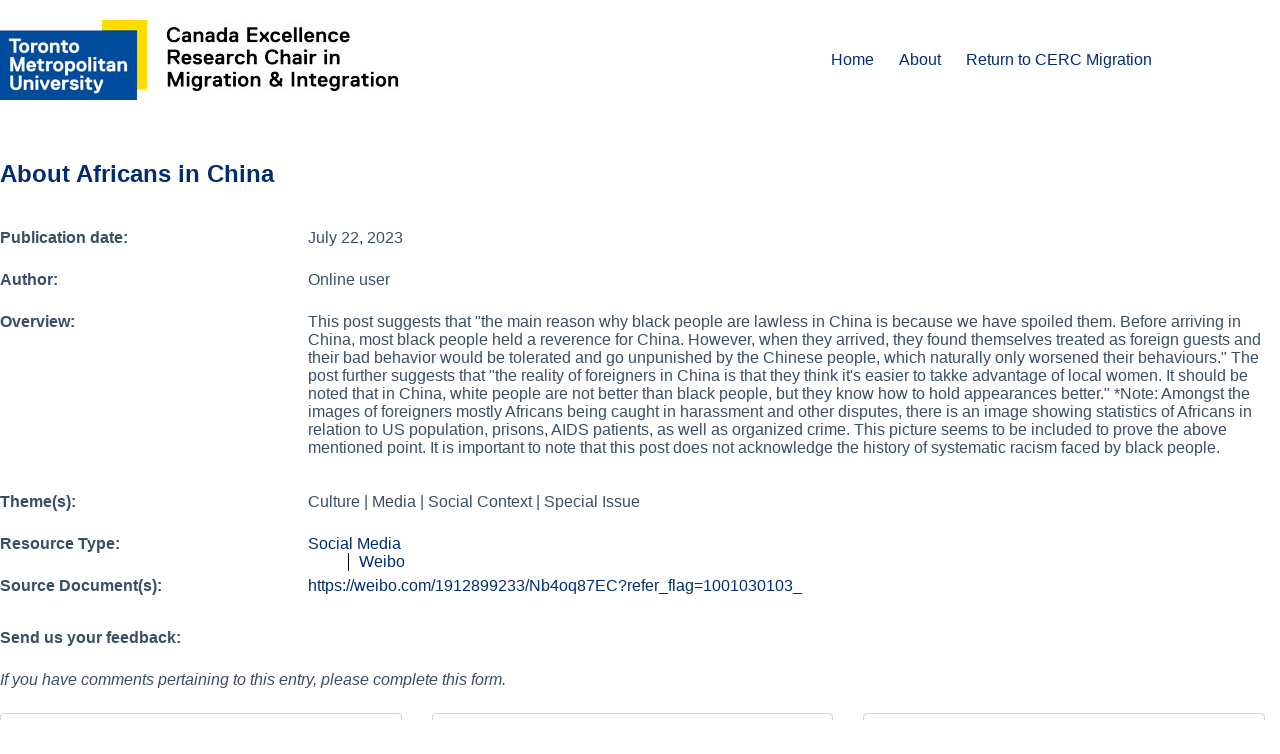

--- FILE ---
content_type: text/html; charset=utf-8
request_url: https://www.google.com/recaptcha/api2/anchor?ar=1&k=6Lf3dK8gAAAAAFx5LWxoWdK8o3V8F2FcrlElQPMH&co=aHR0cHM6Ly9zaW5vYWZyaWNhbmRhdGFodWIuY2E6NDQz&hl=en&v=PoyoqOPhxBO7pBk68S4YbpHZ&size=normal&anchor-ms=20000&execute-ms=30000&cb=pc3hovxcl504
body_size: 49270
content:
<!DOCTYPE HTML><html dir="ltr" lang="en"><head><meta http-equiv="Content-Type" content="text/html; charset=UTF-8">
<meta http-equiv="X-UA-Compatible" content="IE=edge">
<title>reCAPTCHA</title>
<style type="text/css">
/* cyrillic-ext */
@font-face {
  font-family: 'Roboto';
  font-style: normal;
  font-weight: 400;
  font-stretch: 100%;
  src: url(//fonts.gstatic.com/s/roboto/v48/KFO7CnqEu92Fr1ME7kSn66aGLdTylUAMa3GUBHMdazTgWw.woff2) format('woff2');
  unicode-range: U+0460-052F, U+1C80-1C8A, U+20B4, U+2DE0-2DFF, U+A640-A69F, U+FE2E-FE2F;
}
/* cyrillic */
@font-face {
  font-family: 'Roboto';
  font-style: normal;
  font-weight: 400;
  font-stretch: 100%;
  src: url(//fonts.gstatic.com/s/roboto/v48/KFO7CnqEu92Fr1ME7kSn66aGLdTylUAMa3iUBHMdazTgWw.woff2) format('woff2');
  unicode-range: U+0301, U+0400-045F, U+0490-0491, U+04B0-04B1, U+2116;
}
/* greek-ext */
@font-face {
  font-family: 'Roboto';
  font-style: normal;
  font-weight: 400;
  font-stretch: 100%;
  src: url(//fonts.gstatic.com/s/roboto/v48/KFO7CnqEu92Fr1ME7kSn66aGLdTylUAMa3CUBHMdazTgWw.woff2) format('woff2');
  unicode-range: U+1F00-1FFF;
}
/* greek */
@font-face {
  font-family: 'Roboto';
  font-style: normal;
  font-weight: 400;
  font-stretch: 100%;
  src: url(//fonts.gstatic.com/s/roboto/v48/KFO7CnqEu92Fr1ME7kSn66aGLdTylUAMa3-UBHMdazTgWw.woff2) format('woff2');
  unicode-range: U+0370-0377, U+037A-037F, U+0384-038A, U+038C, U+038E-03A1, U+03A3-03FF;
}
/* math */
@font-face {
  font-family: 'Roboto';
  font-style: normal;
  font-weight: 400;
  font-stretch: 100%;
  src: url(//fonts.gstatic.com/s/roboto/v48/KFO7CnqEu92Fr1ME7kSn66aGLdTylUAMawCUBHMdazTgWw.woff2) format('woff2');
  unicode-range: U+0302-0303, U+0305, U+0307-0308, U+0310, U+0312, U+0315, U+031A, U+0326-0327, U+032C, U+032F-0330, U+0332-0333, U+0338, U+033A, U+0346, U+034D, U+0391-03A1, U+03A3-03A9, U+03B1-03C9, U+03D1, U+03D5-03D6, U+03F0-03F1, U+03F4-03F5, U+2016-2017, U+2034-2038, U+203C, U+2040, U+2043, U+2047, U+2050, U+2057, U+205F, U+2070-2071, U+2074-208E, U+2090-209C, U+20D0-20DC, U+20E1, U+20E5-20EF, U+2100-2112, U+2114-2115, U+2117-2121, U+2123-214F, U+2190, U+2192, U+2194-21AE, U+21B0-21E5, U+21F1-21F2, U+21F4-2211, U+2213-2214, U+2216-22FF, U+2308-230B, U+2310, U+2319, U+231C-2321, U+2336-237A, U+237C, U+2395, U+239B-23B7, U+23D0, U+23DC-23E1, U+2474-2475, U+25AF, U+25B3, U+25B7, U+25BD, U+25C1, U+25CA, U+25CC, U+25FB, U+266D-266F, U+27C0-27FF, U+2900-2AFF, U+2B0E-2B11, U+2B30-2B4C, U+2BFE, U+3030, U+FF5B, U+FF5D, U+1D400-1D7FF, U+1EE00-1EEFF;
}
/* symbols */
@font-face {
  font-family: 'Roboto';
  font-style: normal;
  font-weight: 400;
  font-stretch: 100%;
  src: url(//fonts.gstatic.com/s/roboto/v48/KFO7CnqEu92Fr1ME7kSn66aGLdTylUAMaxKUBHMdazTgWw.woff2) format('woff2');
  unicode-range: U+0001-000C, U+000E-001F, U+007F-009F, U+20DD-20E0, U+20E2-20E4, U+2150-218F, U+2190, U+2192, U+2194-2199, U+21AF, U+21E6-21F0, U+21F3, U+2218-2219, U+2299, U+22C4-22C6, U+2300-243F, U+2440-244A, U+2460-24FF, U+25A0-27BF, U+2800-28FF, U+2921-2922, U+2981, U+29BF, U+29EB, U+2B00-2BFF, U+4DC0-4DFF, U+FFF9-FFFB, U+10140-1018E, U+10190-1019C, U+101A0, U+101D0-101FD, U+102E0-102FB, U+10E60-10E7E, U+1D2C0-1D2D3, U+1D2E0-1D37F, U+1F000-1F0FF, U+1F100-1F1AD, U+1F1E6-1F1FF, U+1F30D-1F30F, U+1F315, U+1F31C, U+1F31E, U+1F320-1F32C, U+1F336, U+1F378, U+1F37D, U+1F382, U+1F393-1F39F, U+1F3A7-1F3A8, U+1F3AC-1F3AF, U+1F3C2, U+1F3C4-1F3C6, U+1F3CA-1F3CE, U+1F3D4-1F3E0, U+1F3ED, U+1F3F1-1F3F3, U+1F3F5-1F3F7, U+1F408, U+1F415, U+1F41F, U+1F426, U+1F43F, U+1F441-1F442, U+1F444, U+1F446-1F449, U+1F44C-1F44E, U+1F453, U+1F46A, U+1F47D, U+1F4A3, U+1F4B0, U+1F4B3, U+1F4B9, U+1F4BB, U+1F4BF, U+1F4C8-1F4CB, U+1F4D6, U+1F4DA, U+1F4DF, U+1F4E3-1F4E6, U+1F4EA-1F4ED, U+1F4F7, U+1F4F9-1F4FB, U+1F4FD-1F4FE, U+1F503, U+1F507-1F50B, U+1F50D, U+1F512-1F513, U+1F53E-1F54A, U+1F54F-1F5FA, U+1F610, U+1F650-1F67F, U+1F687, U+1F68D, U+1F691, U+1F694, U+1F698, U+1F6AD, U+1F6B2, U+1F6B9-1F6BA, U+1F6BC, U+1F6C6-1F6CF, U+1F6D3-1F6D7, U+1F6E0-1F6EA, U+1F6F0-1F6F3, U+1F6F7-1F6FC, U+1F700-1F7FF, U+1F800-1F80B, U+1F810-1F847, U+1F850-1F859, U+1F860-1F887, U+1F890-1F8AD, U+1F8B0-1F8BB, U+1F8C0-1F8C1, U+1F900-1F90B, U+1F93B, U+1F946, U+1F984, U+1F996, U+1F9E9, U+1FA00-1FA6F, U+1FA70-1FA7C, U+1FA80-1FA89, U+1FA8F-1FAC6, U+1FACE-1FADC, U+1FADF-1FAE9, U+1FAF0-1FAF8, U+1FB00-1FBFF;
}
/* vietnamese */
@font-face {
  font-family: 'Roboto';
  font-style: normal;
  font-weight: 400;
  font-stretch: 100%;
  src: url(//fonts.gstatic.com/s/roboto/v48/KFO7CnqEu92Fr1ME7kSn66aGLdTylUAMa3OUBHMdazTgWw.woff2) format('woff2');
  unicode-range: U+0102-0103, U+0110-0111, U+0128-0129, U+0168-0169, U+01A0-01A1, U+01AF-01B0, U+0300-0301, U+0303-0304, U+0308-0309, U+0323, U+0329, U+1EA0-1EF9, U+20AB;
}
/* latin-ext */
@font-face {
  font-family: 'Roboto';
  font-style: normal;
  font-weight: 400;
  font-stretch: 100%;
  src: url(//fonts.gstatic.com/s/roboto/v48/KFO7CnqEu92Fr1ME7kSn66aGLdTylUAMa3KUBHMdazTgWw.woff2) format('woff2');
  unicode-range: U+0100-02BA, U+02BD-02C5, U+02C7-02CC, U+02CE-02D7, U+02DD-02FF, U+0304, U+0308, U+0329, U+1D00-1DBF, U+1E00-1E9F, U+1EF2-1EFF, U+2020, U+20A0-20AB, U+20AD-20C0, U+2113, U+2C60-2C7F, U+A720-A7FF;
}
/* latin */
@font-face {
  font-family: 'Roboto';
  font-style: normal;
  font-weight: 400;
  font-stretch: 100%;
  src: url(//fonts.gstatic.com/s/roboto/v48/KFO7CnqEu92Fr1ME7kSn66aGLdTylUAMa3yUBHMdazQ.woff2) format('woff2');
  unicode-range: U+0000-00FF, U+0131, U+0152-0153, U+02BB-02BC, U+02C6, U+02DA, U+02DC, U+0304, U+0308, U+0329, U+2000-206F, U+20AC, U+2122, U+2191, U+2193, U+2212, U+2215, U+FEFF, U+FFFD;
}
/* cyrillic-ext */
@font-face {
  font-family: 'Roboto';
  font-style: normal;
  font-weight: 500;
  font-stretch: 100%;
  src: url(//fonts.gstatic.com/s/roboto/v48/KFO7CnqEu92Fr1ME7kSn66aGLdTylUAMa3GUBHMdazTgWw.woff2) format('woff2');
  unicode-range: U+0460-052F, U+1C80-1C8A, U+20B4, U+2DE0-2DFF, U+A640-A69F, U+FE2E-FE2F;
}
/* cyrillic */
@font-face {
  font-family: 'Roboto';
  font-style: normal;
  font-weight: 500;
  font-stretch: 100%;
  src: url(//fonts.gstatic.com/s/roboto/v48/KFO7CnqEu92Fr1ME7kSn66aGLdTylUAMa3iUBHMdazTgWw.woff2) format('woff2');
  unicode-range: U+0301, U+0400-045F, U+0490-0491, U+04B0-04B1, U+2116;
}
/* greek-ext */
@font-face {
  font-family: 'Roboto';
  font-style: normal;
  font-weight: 500;
  font-stretch: 100%;
  src: url(//fonts.gstatic.com/s/roboto/v48/KFO7CnqEu92Fr1ME7kSn66aGLdTylUAMa3CUBHMdazTgWw.woff2) format('woff2');
  unicode-range: U+1F00-1FFF;
}
/* greek */
@font-face {
  font-family: 'Roboto';
  font-style: normal;
  font-weight: 500;
  font-stretch: 100%;
  src: url(//fonts.gstatic.com/s/roboto/v48/KFO7CnqEu92Fr1ME7kSn66aGLdTylUAMa3-UBHMdazTgWw.woff2) format('woff2');
  unicode-range: U+0370-0377, U+037A-037F, U+0384-038A, U+038C, U+038E-03A1, U+03A3-03FF;
}
/* math */
@font-face {
  font-family: 'Roboto';
  font-style: normal;
  font-weight: 500;
  font-stretch: 100%;
  src: url(//fonts.gstatic.com/s/roboto/v48/KFO7CnqEu92Fr1ME7kSn66aGLdTylUAMawCUBHMdazTgWw.woff2) format('woff2');
  unicode-range: U+0302-0303, U+0305, U+0307-0308, U+0310, U+0312, U+0315, U+031A, U+0326-0327, U+032C, U+032F-0330, U+0332-0333, U+0338, U+033A, U+0346, U+034D, U+0391-03A1, U+03A3-03A9, U+03B1-03C9, U+03D1, U+03D5-03D6, U+03F0-03F1, U+03F4-03F5, U+2016-2017, U+2034-2038, U+203C, U+2040, U+2043, U+2047, U+2050, U+2057, U+205F, U+2070-2071, U+2074-208E, U+2090-209C, U+20D0-20DC, U+20E1, U+20E5-20EF, U+2100-2112, U+2114-2115, U+2117-2121, U+2123-214F, U+2190, U+2192, U+2194-21AE, U+21B0-21E5, U+21F1-21F2, U+21F4-2211, U+2213-2214, U+2216-22FF, U+2308-230B, U+2310, U+2319, U+231C-2321, U+2336-237A, U+237C, U+2395, U+239B-23B7, U+23D0, U+23DC-23E1, U+2474-2475, U+25AF, U+25B3, U+25B7, U+25BD, U+25C1, U+25CA, U+25CC, U+25FB, U+266D-266F, U+27C0-27FF, U+2900-2AFF, U+2B0E-2B11, U+2B30-2B4C, U+2BFE, U+3030, U+FF5B, U+FF5D, U+1D400-1D7FF, U+1EE00-1EEFF;
}
/* symbols */
@font-face {
  font-family: 'Roboto';
  font-style: normal;
  font-weight: 500;
  font-stretch: 100%;
  src: url(//fonts.gstatic.com/s/roboto/v48/KFO7CnqEu92Fr1ME7kSn66aGLdTylUAMaxKUBHMdazTgWw.woff2) format('woff2');
  unicode-range: U+0001-000C, U+000E-001F, U+007F-009F, U+20DD-20E0, U+20E2-20E4, U+2150-218F, U+2190, U+2192, U+2194-2199, U+21AF, U+21E6-21F0, U+21F3, U+2218-2219, U+2299, U+22C4-22C6, U+2300-243F, U+2440-244A, U+2460-24FF, U+25A0-27BF, U+2800-28FF, U+2921-2922, U+2981, U+29BF, U+29EB, U+2B00-2BFF, U+4DC0-4DFF, U+FFF9-FFFB, U+10140-1018E, U+10190-1019C, U+101A0, U+101D0-101FD, U+102E0-102FB, U+10E60-10E7E, U+1D2C0-1D2D3, U+1D2E0-1D37F, U+1F000-1F0FF, U+1F100-1F1AD, U+1F1E6-1F1FF, U+1F30D-1F30F, U+1F315, U+1F31C, U+1F31E, U+1F320-1F32C, U+1F336, U+1F378, U+1F37D, U+1F382, U+1F393-1F39F, U+1F3A7-1F3A8, U+1F3AC-1F3AF, U+1F3C2, U+1F3C4-1F3C6, U+1F3CA-1F3CE, U+1F3D4-1F3E0, U+1F3ED, U+1F3F1-1F3F3, U+1F3F5-1F3F7, U+1F408, U+1F415, U+1F41F, U+1F426, U+1F43F, U+1F441-1F442, U+1F444, U+1F446-1F449, U+1F44C-1F44E, U+1F453, U+1F46A, U+1F47D, U+1F4A3, U+1F4B0, U+1F4B3, U+1F4B9, U+1F4BB, U+1F4BF, U+1F4C8-1F4CB, U+1F4D6, U+1F4DA, U+1F4DF, U+1F4E3-1F4E6, U+1F4EA-1F4ED, U+1F4F7, U+1F4F9-1F4FB, U+1F4FD-1F4FE, U+1F503, U+1F507-1F50B, U+1F50D, U+1F512-1F513, U+1F53E-1F54A, U+1F54F-1F5FA, U+1F610, U+1F650-1F67F, U+1F687, U+1F68D, U+1F691, U+1F694, U+1F698, U+1F6AD, U+1F6B2, U+1F6B9-1F6BA, U+1F6BC, U+1F6C6-1F6CF, U+1F6D3-1F6D7, U+1F6E0-1F6EA, U+1F6F0-1F6F3, U+1F6F7-1F6FC, U+1F700-1F7FF, U+1F800-1F80B, U+1F810-1F847, U+1F850-1F859, U+1F860-1F887, U+1F890-1F8AD, U+1F8B0-1F8BB, U+1F8C0-1F8C1, U+1F900-1F90B, U+1F93B, U+1F946, U+1F984, U+1F996, U+1F9E9, U+1FA00-1FA6F, U+1FA70-1FA7C, U+1FA80-1FA89, U+1FA8F-1FAC6, U+1FACE-1FADC, U+1FADF-1FAE9, U+1FAF0-1FAF8, U+1FB00-1FBFF;
}
/* vietnamese */
@font-face {
  font-family: 'Roboto';
  font-style: normal;
  font-weight: 500;
  font-stretch: 100%;
  src: url(//fonts.gstatic.com/s/roboto/v48/KFO7CnqEu92Fr1ME7kSn66aGLdTylUAMa3OUBHMdazTgWw.woff2) format('woff2');
  unicode-range: U+0102-0103, U+0110-0111, U+0128-0129, U+0168-0169, U+01A0-01A1, U+01AF-01B0, U+0300-0301, U+0303-0304, U+0308-0309, U+0323, U+0329, U+1EA0-1EF9, U+20AB;
}
/* latin-ext */
@font-face {
  font-family: 'Roboto';
  font-style: normal;
  font-weight: 500;
  font-stretch: 100%;
  src: url(//fonts.gstatic.com/s/roboto/v48/KFO7CnqEu92Fr1ME7kSn66aGLdTylUAMa3KUBHMdazTgWw.woff2) format('woff2');
  unicode-range: U+0100-02BA, U+02BD-02C5, U+02C7-02CC, U+02CE-02D7, U+02DD-02FF, U+0304, U+0308, U+0329, U+1D00-1DBF, U+1E00-1E9F, U+1EF2-1EFF, U+2020, U+20A0-20AB, U+20AD-20C0, U+2113, U+2C60-2C7F, U+A720-A7FF;
}
/* latin */
@font-face {
  font-family: 'Roboto';
  font-style: normal;
  font-weight: 500;
  font-stretch: 100%;
  src: url(//fonts.gstatic.com/s/roboto/v48/KFO7CnqEu92Fr1ME7kSn66aGLdTylUAMa3yUBHMdazQ.woff2) format('woff2');
  unicode-range: U+0000-00FF, U+0131, U+0152-0153, U+02BB-02BC, U+02C6, U+02DA, U+02DC, U+0304, U+0308, U+0329, U+2000-206F, U+20AC, U+2122, U+2191, U+2193, U+2212, U+2215, U+FEFF, U+FFFD;
}
/* cyrillic-ext */
@font-face {
  font-family: 'Roboto';
  font-style: normal;
  font-weight: 900;
  font-stretch: 100%;
  src: url(//fonts.gstatic.com/s/roboto/v48/KFO7CnqEu92Fr1ME7kSn66aGLdTylUAMa3GUBHMdazTgWw.woff2) format('woff2');
  unicode-range: U+0460-052F, U+1C80-1C8A, U+20B4, U+2DE0-2DFF, U+A640-A69F, U+FE2E-FE2F;
}
/* cyrillic */
@font-face {
  font-family: 'Roboto';
  font-style: normal;
  font-weight: 900;
  font-stretch: 100%;
  src: url(//fonts.gstatic.com/s/roboto/v48/KFO7CnqEu92Fr1ME7kSn66aGLdTylUAMa3iUBHMdazTgWw.woff2) format('woff2');
  unicode-range: U+0301, U+0400-045F, U+0490-0491, U+04B0-04B1, U+2116;
}
/* greek-ext */
@font-face {
  font-family: 'Roboto';
  font-style: normal;
  font-weight: 900;
  font-stretch: 100%;
  src: url(//fonts.gstatic.com/s/roboto/v48/KFO7CnqEu92Fr1ME7kSn66aGLdTylUAMa3CUBHMdazTgWw.woff2) format('woff2');
  unicode-range: U+1F00-1FFF;
}
/* greek */
@font-face {
  font-family: 'Roboto';
  font-style: normal;
  font-weight: 900;
  font-stretch: 100%;
  src: url(//fonts.gstatic.com/s/roboto/v48/KFO7CnqEu92Fr1ME7kSn66aGLdTylUAMa3-UBHMdazTgWw.woff2) format('woff2');
  unicode-range: U+0370-0377, U+037A-037F, U+0384-038A, U+038C, U+038E-03A1, U+03A3-03FF;
}
/* math */
@font-face {
  font-family: 'Roboto';
  font-style: normal;
  font-weight: 900;
  font-stretch: 100%;
  src: url(//fonts.gstatic.com/s/roboto/v48/KFO7CnqEu92Fr1ME7kSn66aGLdTylUAMawCUBHMdazTgWw.woff2) format('woff2');
  unicode-range: U+0302-0303, U+0305, U+0307-0308, U+0310, U+0312, U+0315, U+031A, U+0326-0327, U+032C, U+032F-0330, U+0332-0333, U+0338, U+033A, U+0346, U+034D, U+0391-03A1, U+03A3-03A9, U+03B1-03C9, U+03D1, U+03D5-03D6, U+03F0-03F1, U+03F4-03F5, U+2016-2017, U+2034-2038, U+203C, U+2040, U+2043, U+2047, U+2050, U+2057, U+205F, U+2070-2071, U+2074-208E, U+2090-209C, U+20D0-20DC, U+20E1, U+20E5-20EF, U+2100-2112, U+2114-2115, U+2117-2121, U+2123-214F, U+2190, U+2192, U+2194-21AE, U+21B0-21E5, U+21F1-21F2, U+21F4-2211, U+2213-2214, U+2216-22FF, U+2308-230B, U+2310, U+2319, U+231C-2321, U+2336-237A, U+237C, U+2395, U+239B-23B7, U+23D0, U+23DC-23E1, U+2474-2475, U+25AF, U+25B3, U+25B7, U+25BD, U+25C1, U+25CA, U+25CC, U+25FB, U+266D-266F, U+27C0-27FF, U+2900-2AFF, U+2B0E-2B11, U+2B30-2B4C, U+2BFE, U+3030, U+FF5B, U+FF5D, U+1D400-1D7FF, U+1EE00-1EEFF;
}
/* symbols */
@font-face {
  font-family: 'Roboto';
  font-style: normal;
  font-weight: 900;
  font-stretch: 100%;
  src: url(//fonts.gstatic.com/s/roboto/v48/KFO7CnqEu92Fr1ME7kSn66aGLdTylUAMaxKUBHMdazTgWw.woff2) format('woff2');
  unicode-range: U+0001-000C, U+000E-001F, U+007F-009F, U+20DD-20E0, U+20E2-20E4, U+2150-218F, U+2190, U+2192, U+2194-2199, U+21AF, U+21E6-21F0, U+21F3, U+2218-2219, U+2299, U+22C4-22C6, U+2300-243F, U+2440-244A, U+2460-24FF, U+25A0-27BF, U+2800-28FF, U+2921-2922, U+2981, U+29BF, U+29EB, U+2B00-2BFF, U+4DC0-4DFF, U+FFF9-FFFB, U+10140-1018E, U+10190-1019C, U+101A0, U+101D0-101FD, U+102E0-102FB, U+10E60-10E7E, U+1D2C0-1D2D3, U+1D2E0-1D37F, U+1F000-1F0FF, U+1F100-1F1AD, U+1F1E6-1F1FF, U+1F30D-1F30F, U+1F315, U+1F31C, U+1F31E, U+1F320-1F32C, U+1F336, U+1F378, U+1F37D, U+1F382, U+1F393-1F39F, U+1F3A7-1F3A8, U+1F3AC-1F3AF, U+1F3C2, U+1F3C4-1F3C6, U+1F3CA-1F3CE, U+1F3D4-1F3E0, U+1F3ED, U+1F3F1-1F3F3, U+1F3F5-1F3F7, U+1F408, U+1F415, U+1F41F, U+1F426, U+1F43F, U+1F441-1F442, U+1F444, U+1F446-1F449, U+1F44C-1F44E, U+1F453, U+1F46A, U+1F47D, U+1F4A3, U+1F4B0, U+1F4B3, U+1F4B9, U+1F4BB, U+1F4BF, U+1F4C8-1F4CB, U+1F4D6, U+1F4DA, U+1F4DF, U+1F4E3-1F4E6, U+1F4EA-1F4ED, U+1F4F7, U+1F4F9-1F4FB, U+1F4FD-1F4FE, U+1F503, U+1F507-1F50B, U+1F50D, U+1F512-1F513, U+1F53E-1F54A, U+1F54F-1F5FA, U+1F610, U+1F650-1F67F, U+1F687, U+1F68D, U+1F691, U+1F694, U+1F698, U+1F6AD, U+1F6B2, U+1F6B9-1F6BA, U+1F6BC, U+1F6C6-1F6CF, U+1F6D3-1F6D7, U+1F6E0-1F6EA, U+1F6F0-1F6F3, U+1F6F7-1F6FC, U+1F700-1F7FF, U+1F800-1F80B, U+1F810-1F847, U+1F850-1F859, U+1F860-1F887, U+1F890-1F8AD, U+1F8B0-1F8BB, U+1F8C0-1F8C1, U+1F900-1F90B, U+1F93B, U+1F946, U+1F984, U+1F996, U+1F9E9, U+1FA00-1FA6F, U+1FA70-1FA7C, U+1FA80-1FA89, U+1FA8F-1FAC6, U+1FACE-1FADC, U+1FADF-1FAE9, U+1FAF0-1FAF8, U+1FB00-1FBFF;
}
/* vietnamese */
@font-face {
  font-family: 'Roboto';
  font-style: normal;
  font-weight: 900;
  font-stretch: 100%;
  src: url(//fonts.gstatic.com/s/roboto/v48/KFO7CnqEu92Fr1ME7kSn66aGLdTylUAMa3OUBHMdazTgWw.woff2) format('woff2');
  unicode-range: U+0102-0103, U+0110-0111, U+0128-0129, U+0168-0169, U+01A0-01A1, U+01AF-01B0, U+0300-0301, U+0303-0304, U+0308-0309, U+0323, U+0329, U+1EA0-1EF9, U+20AB;
}
/* latin-ext */
@font-face {
  font-family: 'Roboto';
  font-style: normal;
  font-weight: 900;
  font-stretch: 100%;
  src: url(//fonts.gstatic.com/s/roboto/v48/KFO7CnqEu92Fr1ME7kSn66aGLdTylUAMa3KUBHMdazTgWw.woff2) format('woff2');
  unicode-range: U+0100-02BA, U+02BD-02C5, U+02C7-02CC, U+02CE-02D7, U+02DD-02FF, U+0304, U+0308, U+0329, U+1D00-1DBF, U+1E00-1E9F, U+1EF2-1EFF, U+2020, U+20A0-20AB, U+20AD-20C0, U+2113, U+2C60-2C7F, U+A720-A7FF;
}
/* latin */
@font-face {
  font-family: 'Roboto';
  font-style: normal;
  font-weight: 900;
  font-stretch: 100%;
  src: url(//fonts.gstatic.com/s/roboto/v48/KFO7CnqEu92Fr1ME7kSn66aGLdTylUAMa3yUBHMdazQ.woff2) format('woff2');
  unicode-range: U+0000-00FF, U+0131, U+0152-0153, U+02BB-02BC, U+02C6, U+02DA, U+02DC, U+0304, U+0308, U+0329, U+2000-206F, U+20AC, U+2122, U+2191, U+2193, U+2212, U+2215, U+FEFF, U+FFFD;
}

</style>
<link rel="stylesheet" type="text/css" href="https://www.gstatic.com/recaptcha/releases/PoyoqOPhxBO7pBk68S4YbpHZ/styles__ltr.css">
<script nonce="gPIknozkuXMu4gt6CUxWjw" type="text/javascript">window['__recaptcha_api'] = 'https://www.google.com/recaptcha/api2/';</script>
<script type="text/javascript" src="https://www.gstatic.com/recaptcha/releases/PoyoqOPhxBO7pBk68S4YbpHZ/recaptcha__en.js" nonce="gPIknozkuXMu4gt6CUxWjw">
      
    </script></head>
<body><div id="rc-anchor-alert" class="rc-anchor-alert"></div>
<input type="hidden" id="recaptcha-token" value="[base64]">
<script type="text/javascript" nonce="gPIknozkuXMu4gt6CUxWjw">
      recaptcha.anchor.Main.init("[\x22ainput\x22,[\x22bgdata\x22,\x22\x22,\[base64]/[base64]/[base64]/[base64]/[base64]/[base64]/[base64]/[base64]/[base64]/[base64]\\u003d\x22,\[base64]\\u003d\\u003d\x22,\x22NcKUUcK4JcKfwopJwpHCgjgFwrlPw47DlCtuwrzCvmgNwrrDokVqFsOfwpRqw6HDnmnCtl8fwofCicO/[base64]/CqW5XDMOaN8KdfEPCi1wcHFDDnk3Dr8OAwqEDZMK/[base64]/DkwLDqWtww77DrFgQw6wfw7rDog7CvDExw4TClkRHDn5/[base64]/Cu8K8w4PDpsK1w5dZw5rDocO/YGw8UcK2wrbDsMOyw5kHKCU9wpV4XE3CmD7DusOYw6rCh8KzW8KHdhPDlFI9woorw6VkwpvCgxzDuMOhbzzDp1zDrsKFwovDuhbDhH/[base64]/DgDPCscOVVMKgw53DisK3XcKfP8OrUXLDicKqZnvDssKXPsOwREDCr8OcR8OMw4xlX8Kzw6XCt2xqwqQMVgMqwqjDhlvDv8Oswp/[base64]/[base64]/DkcO3w4UUT8OqwpEjUcKZccKtbsKgw7rDryBGw6NPemt6FHobVjDCmcKRdRvDoMOWQsOuw6DCr0HDi8OxVi07IcOEYCIdScOmIRbDiw8eK8KWw5LCrMKXH1fDtkDDiMOZwpjCsMKUVcKuw67Chj/CssKNw49NwrMMOyTDrj8/wr1TwqhsC2hLwpDCkMKDBsOCeXTDlGM8wq3DlcOtw6TDpHt+w6HDv8KTfMK7VixxQTXDg1UuTcKgwofDv2YPGm1WYCnClmLDtxgiwooSHUrClADDiVRKEsOsw7fCt3/DusOrZUxsw45LX11ow4jDm8OEw6ALwqArw5ZpwpvDnhE4XVbCoWsvQ8KCMcKFwpPDmB/CpjLCiAQvfMK5wotPJAXChMOUw43CjwDCh8Oww6LDs39fKwrDuAbDssKHwrNQw4/Ch0xDwpnDjHAPw53Dq0QUM8KyeMKJC8Kwwql4w6bDk8OANFXDqRnDvyHCuXrDn3rDmHjChwHCmsK7PsKnHMKiMsKrdn/Cn1Bpwr7CuGoABW80BjnDoD3Cgw7CqcK8ak5Awqtawoxxw6HDpcOVfEk+w6LChcKTwpjDssK5wpjDv8OcLn/CszE0CMK/wqjDgGwjwotyXUDCqSFGw5jCn8KkdD/CncKPX8OQw6LDjx84I8OmwozDuhhcL8KJwpYmw7sTw5/Dt1DCtDUlF8OMwrkRw68gw5s5YcOpcTHDmcKpw4ICYMKxasKgAmnDlcKmAzEkw5g/w7XCpMK2YTbDg8OvR8K2f8KvWMKtCMKJNcOEwrDCmAVAwqZdesO4MMK8w6Fcw5VzfMO/XMKzdcOuc8Kbw68+BlLCuEfDlMODwozDgsOQScKAw5DDgMKLw5JZJ8KeCMO5w7MMwpFdw6wFwoxQwo3DgMO3w77Cl2tQQcK8fsKGwp5XwpTDosOjw4kbaX5Xwr3DjBt4WC/[base64]/TU/[base64]/CiUTDqsKyPBzCkMOhT8O1J8Kkw43ChS8rCMKawpTDh8KkMMOtwroQw6DClBc6wpwXdcKMwpnCksO8RMOXb0zCpEsdXBduHgfChgHCiMKrQFsdwrjDtiRAwqDDicKuw5bCocK3LGXCvybDgw/[base64]/[base64]/[base64]/CiEbDp3FpwrJAw70Ww4/CnX3Dj33ClMKnPHjCj13Dj8KaGcKmKQNWNWDDoE0rwofCnMOnw6PDlMOOworDriXCpEPDlFbDrTvDi8KCeMOYwpI0wpZMd21TwobClX1nw4MrCHpUw5ZzJ8KxCS7DpWZmwpsGXMKYOMKqwrA/w6DDusO2e8OHKMOfHnIvw7HDlMKIcVVZAsOAwqM1woPDgz/Dt2PDlcKCwo82WAoKa1ZtwpFgw7ANw4Rsw7Z+HWA8P0XCoS8hwoVEwoUwwqPCpsOzw5HCoiLCn8KhSxnDoAbChsK2wrp1w5QiWWzCrsKDNjpddERRLD/DtEByw5nDhMOaPcOpTMK7WHo8w4UrwonDhsOSwrBoA8OMwpdXJcONw44/w6ElCAoRw6bCoMOswovCusKAYsOTw5oSwpXDisOvwqgxwpomw7XDoFROfQHDv8KaRMKjw7NDVMOwU8K1em7DqcOrNW0RwobCkMK1aMKjE37Dkh/CtMKPd8KSNMOwdcOGwrsjw7XDqW9+w606WMOjw6rDhMO3KDE/w4/[base64]/ChUl2wox+w4k6VGFjw60PLsOgdsK8fQRMER97w4PDu8Kna0jDqDomdjHCr1d9QsKuKcKBw4xMcWd3w5Ihw53CgiDCisKnwrI+RD7DgMKefGvCmA8Iw7t3NjpxVSx1wqvCmMO5w6HCoMOJwrnDhVjDh0RaK8KnwptnZ8OMEm/DoDhRw4fCksOMwpzDjMOSwq/DvmjCtVzDr8Ogwr10wrvClMO5D0FCQMOdwp3Dim/Cih3DjzbDrMKUFRp7BmFERglmw5QIw4p7wqXCmMKXwqt2w4fDimDCoGPDuRQTWMKvHiEMA8KSN8Oqwq/CpsKYd0FPw7jDvsKmw4hGw63CtcKvfGXCusKnRgDDjkkswrsXasKHYAxgw74kwrA6wr7CrhPClU8tw7rDpcKDwo0VfsO8w47DgMKcwpjDlUXCgxRZXzvCnsOjeykJw6ZTwqtiwq7Dvit/[base64]/w5gfwoXDhMOFwqoNwqHCmhLCjMOZJsOmw4nDlsOUcDXDuhfDhMOLwrU1QCY1w6UqwoBfw57CoXjDngkLG8OZJwZUw7bCmjHCj8K0MMKvAsKqAsK8wonDlMKbwqVsTCxtw4PDhsOWw4XDqcKbw6s1fMK4bcO6w6xQwo/DtXzCpsOZw6/CrUXDiHVfLAXDmcKNw48qw5DCmRvCrsOtasOUMMKgw5nCssOlw7hmw4HCj2/Cp8OvwqDCs27CncOWI8OfEcOKQg3CpMOQQMKBZUl0w7Idw57DhnjCjsOrw65uw6EQBFIpw5LDtMO7wrzCjcOrwofCjcKgwrNkw5tAe8K2E8OSwqjCg8Okw5nDrsKZw5Mtw6HDgykNQm8vAcOnw4AvworCnCjDvgjDh8OTwpTCrTbCusODwod0w7/Dn3LDjDdIw6V5FsO4aMKHWxTDrMK4wohPeMKlSUpsVsKWw4kwworCuQfCscOIw5Z5LEgLwpoID0MVw4cOUsKhf1PDisOwWkrCr8OJDMKLIUbCiRHCs8Kmw53CkcOQVwJDw45fw4tWI11sNMOBFMOVwr7ClcOhO0bDksONwrQuwq8qw4R9wr7CtsKNTsOuw5/DjUHCkG/CscKSf8K6eRQOw6jDpcKdwpDCiAlGwrbCv8KRw4wXEcOzNcOTIMOTcxZwRMO7w5zDkk0MMcKcd0s2AyzCq1LCrMKhFUtvw7/DjHhnw6xAInDDpAh5w4rDuDrClgsOXmQRw6nCqUMnc8Kvwq1XwrbDo39ew4HCmg51c8OwbcKLXcOSMsOYZW7Dii15w7vCshbDpS1Pa8KQw7EJwr7Dr8O/YcORI1LDnsOxP8OifcO5w4vDsMKRaRZhVsKqw4XCm3vCvUQgwqQAccK6wrzCisOvJAwfKMOmw67Dr380dsKvw4LChQbDrMOow75wZ3Z/wrXCjnnCrsOVw5IewqbDg8KMwpbDiFV8fEnCncKWC8OewpnCr8Kqwq42w4/CiMK9Ni7DvMKbeB3CvMKMdSzCnF3CgMOaIxvCsjnDocKBw4JhHcOfQ8KADcKZAh3DpMOxScO5OsO4R8KgwoDDgMKjXElqw4TCn8OhU0bCssKaBsKAC8ONwppcw5lJf8KEw63DgcOObMKoP2nCpxrCocODwr1Vw51iw5Qow5jCjFHCrHPCgw/[base64]/ChsOGw7DDtsKOCmwWAg10wpjDgsKrI1TCplJDKcOiJ8OXwqPCqsKoMsOLXMKRwqbDk8OewozDncKWDRx9w55Awo0bE8O2C8OlY8OOwptdOsKoMVbColXDrcKswpoiaHPCvRXDgMKefMOkVcOpHsOgw4d8AMKjaT8yRQ/DgGLDmsKlw4tjE1TDqmFzXBp4DiIxA8K9woHDqsKqDcOvU3tuNHnCicKwcsOTXcOYwrEYdMO2w61NK8K4wpYUGQs3Gl0oUngaZsOxalfCmwXCgTULwrNbwqLDl8O6DlZuw4FIScKZwpzCocKgw7/[base64]/[base64]/w7jCkC0ew6vCnMOqFjPDhHhIHcKzZxjCg0MXAAt1AMOJGmgPb2DDkHnDi0zDtMK8w6DDu8OaUMOdO1PDlcK0IGpwH8KUwolTQALDknteFMKRw7jClcO7VMOWwobCn3/Du8Okw60/wojDuzLDhsO2w5FbwpgOwoLDnsOtHMKXwpcjwqrDkHXDkx1owpfCgQTDpxrDrMKOU8OETsKtW3l4wqkRwo84wrLCrzxNdRs/wqVqJMKXBWAcw7/CgmEaLzDCs8OoZsOqwptawqvClMOSbsOBw6jDv8KSbi3DpsKObsOGw5LDnFJgwrgaw57Cs8KzS3IrwqTDux0kw5/DnGjCoTg9DFTCscKWw4jCnRx/w7bDuMK8BEd1w6zDiAoJwqPCpBEswqfCncKoRcOHw5JBw70PAsOFJk7Cr8O+HsODenLDhn5PCX92PA3DpUZ/[base64]/Cu8KWOwzDrDjCqWXDhsKIwqbCgWMuUVZ6fnEOdsKAO8Kowp7CqjjDgQ8jwpzDi1dGMH3Cgi/DusOkwoLCpUAlZcKwwpAIw5xlw7/DuMKow6lGYMORG3Y8wpdrwp3DkMKjeDUOeCQfw51KwqALwqTCtGnCscKJwrYiJsK4wqvCj1DCtDvCpMKXXDjDlxlDKzXDh8OYbXkvay/Dp8OGWj1lU8K5w5ZTA8OYw5rCgwzDmWlCw7VgH3F5w64/R37CvnTDqnHDhcOHw5TDgSUREwXCt3IWwpXCusKYRT1fRWPCtx0RRMOrwo/CmXfDtxnDkMKgw63DsRfCrh7CgsOGwpzCosK/S8Ofw7htcHBdbkHDmAPCvHBswpDCucOMWhILK8OYwo7CoFjCszNkwrXDpGh7b8KlAFnCrwbCvMK/LcOzCznDjcOhXMKBHcKcw5nDpgIdBhzDn0gbwoN5wqjDg8KKGcK9NcOXH8OVw6jCk8O9wqR2wqkhw7/[base64]/[base64]/CtMO6wqvDmMK2QsKgPzDCiwHDpsO4RMKvwpvCvG4BIA56w7LDi8OfC13Dt8Kow4Jma8OEw6Q5w5LDtA7DlMO+ORhVE3UufcKpHycqw6zDkD7DqG/[base64]/CtMKIwoZ+E3NpDMK2A8KsCcOTwqBow6DCs8Kzwps4JA8BP8KXGFNTO3sBwpXDlSzClCpKbRYjw43CnBhow4bCjjNuwrrDhgHDlcKmL8KiJkkTwq7CqsKBwqfDpsOLw4nDjMOOw4fDscKvwprDrEjDqGAOw6U1wrbDo0bDucKpPlYxfDoqw75RZnZ/wqgSIcOqM0JWT3DDmcK8w6LCusKew7Ruw45awqVkYmzDhmDCiMKreRBEwqh4ccOHfsKCwoM1QMO/[base64]/RUEuB0bDn8K3w6jCvxvCgsOXb8KcwqocwpV1dsONwo0nwovDg8KCQMKNwot7w64Sb8KMFsORw5h2BsKhI8OBwrdUwpYnTQxWWFEDcMKOwo/DjjXCqHk4AGvDpMKywpfDicOwwrjDn8KnBxgNwp8SPMOYAmfDgMKEw65Xw5/Cl8OIFMODwq3CtnZbwpnCi8OqwqNFGQl3wqDDvsKlPShOR3fDjsO2wrLDqzxvM8KZwp3DjMOKwpPDusKvHwjDq2bDmsOAHsO/wrs+U0l5SiHDnVR0w6jDvlxFX8OFwrjCvMOWWAUewq8mwpvDvT/[base64]/wpjDjcKdBsKCWmk5w7NqUHdjc8OdYWzCqMKeLsKHwpcfPwnDvz0pa07Dn8Krw6QOF8KbZXcKw7R1w4UkwpZEw4TCgmjCucKmBAMebMKDX8KyVcOARVdWwqzCgU8Pw5UeazHCjsKjwpUmWEdbwoE5w4fCpsOxI8KsJAMrcV/[base64]/Dh8KaSW/CvsO6w6t3w7ZUd8KBBMOSKcKKwpRQX8OWw5law7jCm2p9DChqLcOtw6djL8OYZxQ5KXAZXMKjScOSwrc6w58nwolzW8OyN8KCH8OUVE3ChHdYwoxgw73CscKcaylNMsKDwoYrJ33DmXLCqAjDkjBKMD7Cmh8dbcOmJ8KBS3DCiMKZwpLDgU/DhcK8wqd9fBoMwpl+w4PCsE5Ew6PDh0MmfybDt8ObLCJjw59RwqJ8w6fDkA9hwozDmMKpKSJCHBNYw4tfwo/[base64]/w58Hw7gEwrnDuEZPE2/DrX9MwrIsPHtYDsOewrXCsCUPOQvCnUbClsOkEcOQwq/[base64]/H8KSwoJrw6jDgsOKd0XDrsOcAAvCqcK6Z8OuDyhyw6LClSPDoXjDgsKfw5PDr8K/VlJJJ8OKw4ZBRUBcwqrDsR0zd8KSwoXCkMO3HVfDiRVhAzfChhjDoMKFwrPCtUTCqMKPw7LClEnCszrCqGMuQMOmNlo6A2nDlyBWX3wewrnCl8OMF2tAbyHCsMOkwqwqUQIocD/CmMOnwrXDpsKVw5LCgBjDnMO8wprCk05Jw5/Dl8OVwrjCsMKCfnvDmsOewq5uw695wrDCi8Ohw7lXwq1yLiF6E8OjPA/[base64]/DvyHCqVXCmwZJw5/CtsK3CzbCiyQKThPDn8O8UcKqE3HDhj/DlsKfWsKuBMODw6/DsFoYw7XDq8K1Mx85w53DmQfDuHN0wp9IwqjDoGBwJwnChzbCnBs7KX/Dt1HDj1HClXfDlBBUEy1tFG7DuysHF0IYw7NbasOJBEwHWkXDhU16wqRjU8OjVcOgdF5PQ8OuwrXCr2ZQVsKWb8ObcMKRw5o6w6Z2w7nCgmc3wp5lwpXDtyLCo8OODmXCmxtZw7TDhsODw5Jpw59Xw4lUMsKKwpQYw6jDqEfDu1U5RzVowrbCgcKGQcO2JsO/[base64]/ClkXCmGt/woRQw6LDii14woHDsAPDoF3DlcK0OQfCpjvDgztib0rCrMK9b2FJw7zDnmjDrz3DgHlNw7HDl8OcwqPDvjNqw6spbsOTJ8O1w6zDmMOpSMKFZMOIwpDDocKkK8OkBMORNMO2wpnCqMOJw58qwqPDoiIZw6w/w6MCw6QCwrjDuDrDnBzDksOqwrzCsXE1wpHCu8O2GWE8w5fDoX3DlDHDlUfCr2h0wqZVw70twqhyCTw1RmVaOsOYPMOxwr8Nw53DsFpqJh8hw53CqsOHNMOcBEQEwqjDq8ODw53DgMOqwrwrw7/DmMO2JsK6w63Cq8OjaBcBw4rCkDDChzzCoUTDoRPCtVXConMAfF4ZwoBcwqHDr1Q6wqDCgMOswpnDrMO0wqYtwrsnH8K5w4J8NlIBw4NyO8Ouwqd7wogVBGIrw74HZBLCucOkOT1pwqDDug7CosKdwo/ChsOrwpDDnsKsMcOXX8OTwpEbMD5ZFH/CosKPf8KIWsKxc8K+wrfDlxrCgDzDq15Bd2lzB8KFBCrCsS/Dt1PDl8KHIMOTNcKswr0TV2DCoMO5w4bDhcK9BMK7wqNxw4nDnF/CjANdPXh1w6vDnMOXwq7DmcKcwqg3woQyG8KXRXvCkMKHwrk8w6zCjTHCj2kyw5XDhUFEfMKcw5/CiUMJwrs7JMKLw7tTIAkuekRIfsK8PiIsS8KqwoYKEihQw4FNw7HDp8KOf8Kpw6vDoUDChcKrGsO/w7IlNcOWwp11wosUIMO3X8O0QW3CgEzDiUfCtcKsYsOewoRyYMKQwrYQEMOSB8O5Hj/DlMO0WTjCvC7Dt8KGHRfCgT1EwqUcwqrCosOuIkbDn8KKw4Zzw6jChS7DmwbCt8O5BwUSDsKcVsK6w7DDvcKtAMK3bxhaXy1Nw7XCv07CmMOkwrLCrsOCe8K8FSTDhR0owrzCpsKcwozDnMKjRi/ComVqwqDCrcOdwrp9WGXDgw4Uw64lwqLDiBU4DcO+cQPDhsKuwoV/KTZxasKxwr0Lw5/[base64]/wqLCvsO5wrYZMwMYG8OAKsOgwp8Za0lfwpJ9w5nDhMOlwo04wp7DqVRTwrzCoBgNwpLDj8KUHlrDt8Ktwpd3w47CogLClnDCisKdw7FUw47Ch0zDqsKvw5AzcMKTCXLDrMONw5dgCsK0A8KMwrNvw68kO8OgwolYw54aKQvCridMwpZ0d2bCth9oZh3Cjg/Cu3EJwo8mw4LDnEBgXsOccsKEMxPClsOowqzCpWhxwp3Dm8O3J8OMKsKBJGYUwrDDocO6GMK3w7J4wowVwoTDmzfCjk4lU38zYsOkw7tNa8OAw7bCgsOew6glUjJJwrPCpSTCicK8W1hlHFXCjDrDkCULSnpNw5fDtENfZ8KvZsKzKxvCg8OKw5HDrw3DlsOLDU/DpMKxwqBlwq4xYjgOVSfDrsOQS8OdcH5QE8O/wrpwwpHDujXDglklwonCgcOsHcOvP0bDjAlUw61Dwr/CmcKUDxnCv2ckEsKEwqvDqsOAfsO6w67DonnCvRwZf8KmY2VdY8KSVcKUwrsEwpUDwrjChMOjw5rCt2kUw6DDh1B/ZsONwogaIcKEEU43QMOiw5LDq8OPw5DCpVrCoMKswovDm13DumvDgjTDvcKWBmXDizzCkw/Dm1lPwp92woNCw6/DkTgfwo3Cl0B7w7fDkRXCi0nCuhrDl8Kcw4AVwrzDosKQJzPCrmnCgB5EDVvCuMORwqzCncOhGsKBwqgAwpjDgGJ3w5/CoFlrYcKKw5/CicKkG8K6wr06woPDqMONbcK3wpHCnhvCt8ORPXhjTyUpw5nDul/CusOowo5Hw7vCjsKtwpPCl8Kywo8NLz8ZwoIXw6FoXTdXWcKkdg3Chk1XUsObwp8Xw6tNwrzCuQDCqMKzDlHDk8KrwoJhw50GK8OawoXCsVJdCsOLwqxrKFvCsgl6w6/DnDzDqMKrBMKWTsKqMcOGwrkgwrrDpsKyYsOow5LCq8OVXEArwroewr/Di8OxTsOzwrtLwrDDt8Kswr0IdV7CtsKKVcO+NsO9byd/[base64]/w4XDg0DClsKSwpFuwoJiEsKMw5zCl8OnwrZPw5zDk8ObwqDCmSfChiTCuUXDmcKOw5rDuR7CisOrwqvCjsKIKGoEw6Rkw5xAbsKaTyTDjsKtPi/[base64]/CssKmOT5oIsK9FMOFYsKuPw99EMKowrbDnAnDjsOPw6h2SsKUZm5wc8OYwqHCpcOpVsO0w5gfC8OVw58DZX/DskzDiMOawrNhWMK1w4QTFkR1wqA4E8OyMMOEw445TcKYMgwPwr3Cv8Kow6drwojDq8KoA0HCk2/CqmU9FcKOw4EPwqXCt3UcTnsvGU8OwqcmDG1cJ8O/E3E2An3Dm8KJJcORwrzCicONw6LDqC8aK8KWwqzDlzF+HcOTwoBsMVTDkw4+Wxgyw5XDt8KowrnDn2nCqh1TLcOFbko8w5/DnXhIw7HDnyTClixdwozDvnBPXh7Cpj10w6fCl3/[base64]/DqGUVSTjDlsKoUhAwGcOsI2NEGRDDpTfDpMOcw5PDmwETM2MWNibCmMO6QMKxfRE1wok+IcOGw6syCcOqAsOLwpZpMkJWwqjDs8ODQjHDlsKYw753w4nDssKMw6PDpl/DlcOuwqxiaMK8XFTDqcOow4bDqz5TGcOVw7B5wobDlTEWw5HDg8KHwpPDgMKlw6kIw4HClsOmwrd2DjVhIG80TSbCoyFJNGcmfSQowpwXw4ViVsOBw483FhXDkMO6EcKcwocaw78Pw4vDp8KZWTZXLlLCi1JDw5HDgycmw5zDnMOZScKwNQLDk8OUYFTDlUMARG/DqMKzw7c3QMOVwosEw6BtwpRCw4LDp8KtW8OawqVbw50rX8K3HsKpw4zDm8KELENVw4/CjlU+a05/E8KzbyBQw6HDol/ChCRhTMOTU8K/aRjCoUXDiMO5w47CgsO4w4N6I0DCjCh4wp98TR8XWsKbZE93Vl/Cli9JQU9UYFJjVQxUbErCqjlWU8Khw4ZKw7LCgMOwCcOcw7Edw7p3R3nCl8OXwpJDGVLCiDBxwrnDisKBCcOlwrx0DcKBwpDDsMO1w7bDrj7ChcOYw6NSc07DjcKVbMKCX8Kjf1ZGOhtuMx/CjMKkw4bCgzjDq8KrwolNWMOowpFFScKuUcOdbsOLIEvDhhHDrMKtDFzDhMKuBUMfVsOzCk8YQ8OMBQnDmMKbw7EDw7vCqMK9w6YKwp4iw5XDqlrDjWXCi8KLPcKtOE/CicKcVU7CuMK3CsOYw6k5w7Z7dnUTwr4jPDbCksK8w5rDq1pGwqtBc8KcJ8OJDsK/[base64]/QSRXRcOPSFNTJVVMK8OFN2PDgzXCgzQoOFLCkjUrwrYlw5MPw67Ci8O2wpzCh8KjPcKcKF7CqGLCrR13L8KwCcO4EQEgwrHDvA5CIMKww5tIw68Nw4tfw61Lw5PCnMKcXcK/fcOtTWcZwqx9w6I3w7zDq0UrBSjDjVF6YnFBw6J9Ox0zwqtHQRvDtsKZOCwBOnYYw73CnTpocsKzw6UVw7nCm8OyDBB2w4HDiQlKw7s8AXTCsWRXGcO8w7xow6LCscOsVMOBEyDCuyl/[base64]/BGTCi1DDjUYvPcK0HxoCw7NCNDRWK8OBwoPCosKnIsKEworDhgcRwqoAw7/CkR/Dq8KZwoxKwonCuArDtzvDhnRLesO6EV7CuybDqhzCgsOcw6cpw7nCv8OIMyPDqzNdw71edsKqEErDlRInRzTDlsKqX1Rdwqdrw7dcwpQSw49Ec8KyTsOow54BwoYOFsKhbsO5w6YJwrvDn3Zdwp5xwrbDhMKcw5DDigh7w6LCjMOPBMKaw4/CicOZw7I6YDsRP8OSUMOPLRIrwqQBCcOSwoPDmj0THSnCt8KkwqB7D8KmXnvDq8KIPFhzw6Ixw4nCk2/CmFsTVTrCsMO9DsKUwrAWSjx9GgsWYsKqw78LGMOVFcKpfz9Iw57DrcKGw6wsS37CljvDvsKlOhleX8K8PRrCnWHCu3pnV2U3w6jCjMKswpTCn2TDtcOqwpF0LMK/w6TDiWfClMKNM8Odw48HOsKswrDDswzDiDfCvMKJwp3CizHDrcK2ZMOGw6fClmw4E8OqwppkMsOvUChzdcKXw7ATwpBvw4/DsiYuwrbDnXxFRnUHKsKyHA4nCXzDm3NIdztLPTU+RCPCnxTDmxTCpBrDpMKwKzTDow/DiiJvw6HDnh0Mwrc7w4LDmCrCsXNnCX7Ctm9TwpPDvj3CpsOrX1nCvnIdw6dsLnbCnsKrwq9Aw5jCpyokLy0swqo8ecOSGX/ClMOow5k3c8K7K8K5w5YbwrNWwrtLw57ChsKCDRjCpAPCtcONcMKaw5I0w6TCisOGw63DolXCkxjCn2ASN8KTw6kIwpxOwpB+VMOjccOewr3Dt8KrQkzCn3LDr8OHw4XDtV3Dq8Kmw59DwoEGw7wnwqtdKsO9dVLCoMOISE1/K8K9w5Z4YGA/w4dwwr/[base64]/DmMKzw4bCgsOLwrBow7rDuQXDrS0Qw4zDgXLCoMOiBVxxEBDCowDCtHlRD10Ywp/[base64]/CumU4wpjCicOgwrUgw6kHw7vCrMKyw5YRf8KANMOYacK+w7PDp10YalAbw7XCiGspwpbCvsOCwptqHMOWwohbw4fDusOrwqtUw7htLVxcN8OVw6JPwrhFQVbDi8KcLBcnw7MnC07CjcONw7ljRMKswqjDv2o/w4hMw6rCtU3DtXhCw4PDmC4tAV93GHNzAsK7wq8LwooHY8OowqACw59CLQPChMO7w4Mcw7QnFcO1w7XCgyQ1wrTCpXbDvgMMPH1xwr09XsKuX8Kaw5tcwqwxE8KVwq/[base64]/CogEKSMO/[base64]/[base64]/w7oxwpVSw5TCiwbDncKgwrnCt8Oiw6/[base64]/DhDjDlTfCrg9hFXEMZsKpworCsMKyekPCp8K3e8KBSsOdwrLDgT4RQxZQwrnDj8OXwqJSw4rDt13Cqj7DikYawp/Cu2fChkDChElaw4QbIU9ywoXDqBXCj8OIw7LCuRbDiMOmEsOOEMKmw5EkQ3sdw4ViwroaaQzDuVHCo0nDli3ClgrCvcK7BsOtw7kIwrzDqW7DisKMwrNcwqnDgsO0FjhmAMObPcKuw4kNwqI/w5s7O2XDlALDsMOibRjChsOAQ2Nww5dVZsKpw4ohw71lWm5Lw6PCnTzCojvDh8OXQcOvWHXChy5EUcKow5rDusOVwq3CmBFgCzrDh1PDj8O+w5HDgn3CqzLCgMKfGQHDr23DiHPDlznCk1vDgcKawqw+TcKxV1/Cm11XXxDCq8KDw6MEwptpTcO1wo48wr7Cs8OHw6oJwpDDisOGw4DDsmLDgTszwqXDsAHCmC08GndDc1AFwrdEYcOxwqJ7w4xmwoPDoyvDoXNWIAJ7w7fCqsO5OiMIwqPDv8Opw6TCjsOCLRDCvsKEDG/CqDbDgHbDhMO4w7nCkiJywqwfdhFaN8OIJ03DpwMhG0jDhMKOwoHDtsKSYRDDvsOyw6YID8K2w5bDu8OEw6fCicKRUsOCwpNyw4cPwqTDkMKGwpvDu8KLwoPDiMKRw5HCvXhnEzbDlMONSsKLBU4twqZ+wr3ChsKxw63DihTCvsOHwprDk1pxA3UjEFfClxzDiMO/w6lCwppCUMK9wq/[base64]/[base64]/DuRptT8KFH8OgFiItw5p7wpbDrsODY8O/w5LCl8OkaMOpIcOYYMOmwofDrEPDiiAvfAgswrHCgcKtNcKNw5LCmcKBGV4CQ15LJ8OdF1bDncKsIWDCnnM2W8Kdwr7CvMOVw6ZXeMKnFcKUwrIRw7I2VCvCosObw63CjMKoLRUDw64ww7vCm8KaMsK/O8O2ZMObPcKPHiYAwqIWSHU8BBrCkkFnw7TDiDhHwodVCjRSVMOOGsKgw6IvC8KULR8xwpMaYcONw6lxdMO3w7V3w4QmKDnDqcKkw55TK8K2w54uR8KTZyrCgkbCvEfDhzTCnHbDjCMhb8OtdcO9w44Deyc/HMKiwrXCtDQuA8Kyw6FKMsKHN8OHwrIAwrk5wqJewprDr2zDuMKgVsKMAcKrAH7CqcO2wphfU3/Cgm9vw4tWw6rDhm4Dw4ZoRQ9mUkPCrwAZA8KRAMK4w6toY8Oqw7HCuMOowpkweSbCpMKPwpDDucK5W8KqKxV9PEMRwqQNwqJxwrhZwr7DhUfCgMKww7Auw6V5AMOWaQbCsWp3wrzCocKhwpvCkybCtWMySMKvVsOTLMOAecK/BBLCpREPZDM8fjvDiD9cw5bCssOcQsKjw7w/Z8OEd8KeDMKcSXNTQDZjDSvDolIVwr9Rw4PDp14wX8Opw5TCv8OhQ8Kqw5xjLmMrOcOMwr/CmijDuhDDjsOKQ04Lwo4OwpgtWcKYbRbCqsOQw63CkwXCn10+w6fCiEfDrQbCuhkLwp/CtcOlw6MkwqoWI8KqG2bCv8OENcKywpvDhxo2wrnDjMKnFw8GUsONAEYUE8OmIUfChMKIw4fDmDhIKSldw53CgMOvwpd2wp3DsAnCtyxPwq/CqydQw6tUdgp2Mx7CvMOsw5fDsMK1wqECPg3DtCNUwrsyFcOUXcKTwqrCvDITbDDCnWjDpFQOwroRw4nDt3hzXEkCBcOOw44fw6x8wqxLwqfDn27DvhLCisKpw7zDrxJ/NcKxwpHDkkp/[base64]/w7NmGsOvw4xGw7PCjcK4w6/[base64]/Ckg9Uw5dqwoLDrxfDsTMOwoXCu8OEBsO/IsOxw5psVMK0wpATw6LCt8KraDgoeMO1ccKRw43DjGUdw5Q1woTCiG7DhlddWsKxw408wo83GGnDtMO/SX3Dl2ZeRMK1CGLDhlzCrj/[base64]/[base64]/Cr8K6MWhQwpTCp8KJwq7DjHnDuHVSwp4NdMK6GMOXTjtNwrDCrQfDjsO2KGbDjXJDwrfDtMKWwo4IesOfd1rDi8KrRm/CgExARMOKeMKTwpTDkcK4Y8KCKMO2Mn0wwpbDi8KawpHDncKEJgLDvMOGwo96O8KdwqHDm8Oyw5RNDwzCjMKLFCsxTgDDucOAw5HCq8KPQVEcLsOvRsKWwo0Ew549XEDCsMO1wrs+w43CnlnDvj7Dq8KpbMOteh0wXcOWwoxdw6/DhxLCisK2eMOnVUrDlcO9J8Onw4x5f21ELlk1TsONdyHCu8OFSMKqw6vDjsOJT8KEw7tkwobDncKAw7E+wpINEsOvDix6wrJgRsOiwrV+w4ZJw6vDmsOZwo3Dj1LDhcKjEsK6C3Z/V0VyQcOqTMOtw48Gw5XDr8KTwrbClsKEw4/CgmZXRzAzKSVaUxp5w7zCrcK2CsOfe2HCvkPDpsOdwrbDsjbDjcK0wpNVHgHCgi1fwo1SDMODw6sawps/K0DDmMOnEMO9woJpZhM9w5fCrsOvORfCnMO2w5HDv0nDgMKUCnsxwp0Ww4kQTsOUwq99ZEzChgRYw4QYAcOcUXHCsxHCgRvCqmR9LMKwFsKNUcONBsO/dsO5w69WJTFQAjjCg8OePjHDosKww53DvB/CpcOIw75yZivDs3LCkUp8wqg8R8OXRcOkwpE5DBdbZMO0wpVGPsKIURXDrzfDhCh7CSE/[base64]/DqsOPMsKIesONFizDjXLCtcOVFMOWwqpuw5XCqcKMwpbDgD0NN8OtJk3Ch0/[base64]/wppuwo3DmcOCwqPCocOqUBbCrVrCtcKGwqIDw4LCksKDOS4tI29EwpXCvEwEDyHCmlVFwr7Dg8KZw40gJcOSw4tYwrtRwrwpUDLCrMKZwrZ4UcKEwo8KZMKjwqZtwr7ChCBqGcKmwqLDjMO1w65fwr/DjTPDvF4wMD44UEvDicK5w6h5RQczwqjDk8KFwrPDpDjCt8OaBDAaw7LDgDxzNMK3w6vDs8OOdMOhWMOBwq3DkWpyLV/[base64]/[base64]/CunLCiVvDrBgEwpvDlGNowp/DrCscWcOwGhA9NsKuQ8OUBCDDkcKMIMOQw5DDusKYJw5hwoF6Skpdw5Zaw4TCicOgw7vDrj/DosKSw4UNScKMZ3jDn8OrK1wlwr7CjljCosKxCcKocmBfNRPDqcOBw6fDuWbCpgbDmcOOwphKLMOKwp7CoyDCnw84w51VIMKdw5XCnsO7w6zCjsOgaAzDlMOIJRzDox9SA8O8w6R0Mx9QLDxmw55Sw4EPWmU5wqzDocO6UHbCnQo1ZcOpQnHDjsKvUMObwqcxNj/[base64]/DmVfCl28uwodaF2XDhcKqw53DrhctHnxmwqlEwrhjwqp9Nh/DvkXDt3dHwqxdw40SwpBMw5bDii7DmsKJwrzDosKzLDA6w7LChg7DqsKtwpzCvT3DpWVyTXpgw7TDsB3DkyZTCsOQTcOuw7cWa8OSw67CmsKwJ8OiAElwES4TSMKYScKkwrY/[base64]/CtsOZwojDmTHDiEMNw57DqlpGw75Iw4PDgMOQblPDg8Ogw4xUw4TCjVENBUnCk0HDt8KLw5fCvcK5MMKaw4FrBsOgw5XCgcK2Zg3DkxfCnUtIwpnDszrCoMKrXx8cIWPCj8KBY8KsbxfClwPCpsO3woQ9wqXCq1PDvkNbw5TDjX/CkyfDhsO2cMKfwrjDnV80JW/DnEpBA8OSe8ONVUYLDGTDvWhERXDCthQ7w5BhwovCkMOUZ8Kpwq7CgcO7wrrCv2dXA8KeaC3Cgxsnw5LCicKLWEUpXsOZwpAZw6YXGgzDv8OuDMKNRB3CklrDpcOGw6pJHSohD3Ixw58BwoorwoTDocKiwp7CpF/[base64]/DkBjChknCpsKIw6DCssKJwprCggPClcKPw67CgMOpdsOyUmgBF3VqM0PDr1s/w67CgH3CosOQdQ4VbsKoXRLDpTXCvEvDk8OzG8KpcAbDrMKfeR7Ck8OTYMOzOkLDrXLCvxnDoxNWL8K/wqNHwrvCq8KRwp3DnwnDtH01GQJNa2h8TMKFJzJHwp7DnsOEBQ8bJMOGcRBGwrDCscOawpFvwpfDk1rDsX/Cg8OWQT7Dr34rT01pBwtsw4Miwo/CpjjDtsODwonCimlewq7Cukkqw6DCsi58Jg7Csz3DpsK7w5lxw5nDr8K+wqTCvcKFw4EkWS45fcK8BXhqwo7Cl8OIO8ORAcOTGcK+w6bCqzYRfcOhcMOUwrhqw4DDgRrDug/DgsKMw67CqFR+AsKjEGhwDkbCo8KKwrcEw7XCsMKuZH3Csg07H8O3w78aw4YZwq1MwqHDlMK0VnHDicKIwrXCgE3Co8KBYcOXwqhiw5LDoW/DpsKVMcOGYUVsTcOBwqfDmhN+f8OoOMODw7hQb8OMCC5vGMOqKMKGw6fDoDkYC3QNw7TDnMKQbkHCjsKHw4HCqRLCgyvCki/CrhdtwqTCjMKaw4bDnRgUDjJewpNrOcKCwrgTw63DnD7DkxTDrFBJTXrCi8Kzwo7DkcOoUTLDvFvChmfDjXbClcK+YsKcCMO/wqZxDsOGw6BkdsK/woY3d8Ktw6ZqZFNVUznCvsKgSkHCuTvDqjXDgCXCrhd0C8KhOVdMw7vCusOyw7F5w6pJLsO7Am7DqTzDicKiw5g1GFvDsMOew6saQcOfwpPDm8KBbsOFw5TDhQgswqfClUZ+B8KuwrLCnMKQEcKjM8Ofw6Yse8KPw7BbfsOuwp/[base64]/Cj8KOw5fDq2E6wqjDkMOSwq/Dojwnwrd2w5UqG8KcIcKxwprDnHdUw4gdwrDDtzUJwonDjMOOdynDusKHLcOQWB4uAA/DjCxlwqXDpMOTVMORwoPCm8OTCQknw5xNwphMc8O5IMO0HzEcHMOmTz0Ww6AIFsOCwp7DjlRJd8OTV8OJK8OCw6ovwockw5XDsMO8w5/DogleQS/Ck8Kpw4sPw5ElRTzDuBrCssOfNDDCuMKqwp3CgcKow4PDlh4Xbnocw4UEwpfDlcKjwpNVGMOdwpbCmgBwwqDCtFTDsX/DscKhw4wjwpgeYHZUwqJqFsK7wpoqJVXCrRHCukRBw5dNwqs/Dg7Dlx7DusKfwrR+LMOGwpPCkMO8bQAsw4NGTDk5w7E6IsORwqM8wps5w64LesOcCsKfwr99YwNJFyrCkTdsMU/DmsKZScKXAsOLBcK2C2gYw6BZbynDrF3CksKnwp7Dm8OHwq1nJU/DvMOUck7DnSoCIxx4YcKeA8KUZcOswojCs2nChcOqw6PDlB0bCxkJw67CqsKTdcOSesO5wocgwobDi8OQY8KCwr4kw5bDkRUFL3p+w4fDsl0TFcO7w4QzwpvDnsOQRjNQAsKDISfCiELDtcKpIsKXJgXCicOowqXDrjPCsMKgTjsew7F/RwPDhmJbwrojFsKwwq4/AcKkQmfCn2NGwrwGw4fDhGB+wrluOcKDfg/CuRXCkUtQOmJXwrxjwrzCjFdcwqpvw6s3Hx3Dt8OwNsO2w4zClhUfOF1gIETDhcOqw5PClMKSw5RiP8OMf3cuwp/ClyQjwprDq8KhSjfCpcKfw5FCf1zDtih7w7N1wqjCgFltR8ORXh9yw6w4V8K2wr8ow55bV8ONLMOvw4B2UFXCu1zDqsKuJcKZS8KvacKlwojCiMKowr5jw5XDjRFUw4PDsg/DqmMWw6lMHMK/WnzChsK/woXCsMKtOsKCC8KYGxwhw7B9wqUNFMKVw4PDiUnDjyVcOMKDIcKiwpjCl8KvwoXDusOfwpzCqsOda8OLPQYwJ8Kjc1/DiMOOw68JZytPE3XDhMKFwpnDnDcewqplwrU8aDjDksOdwonCrcK/wodnGMKawo7DpE7DosKxPw4LwobDgEMYP8ORw6YVw5keSMKZeSlHWlc4w7w+wrbCgCFSwozCiMKcCz/DmcKjw5XDjsOqwoDCosKswqZtwpdZw4DDpXB9wp3DhFMtw5nDl8K6wrFVw4vClBIBw67CjG3CuMKgwpUXw6YARcKlDwc9wq/Dv0jDvSjDn2bCokvCqcKfc19UwqxZw4XDnCjDicOvwo4iwrpTDMOZw4PDqsKSwqHCgzwKwoPCsMODTAMbw5zCkSZNNXd/w4fDjHEVCkjCoSfCgE7CssOdwq3Dh0fDnGXCgcKWdApYwpXDtsOMwqnDkMOwV8KHwrduFzzDv2Jsw5vDgnszfcK9ZsKXb1LCmsORKMO7UsKnwqdCw6nDomzCsMKiCsOjb8Or\x22],null,[\x22conf\x22,null,\x226Lf3dK8gAAAAAFx5LWxoWdK8o3V8F2FcrlElQPMH\x22,0,null,null,null,1,[21,125,63,73,95,87,41,43,42,83,102,105,109,121],[1017145,275],0,null,null,null,null,0,null,0,1,700,1,null,0,\[base64]/76lBhnEnQkZnOKMAhk\\u003d\x22,0,0,null,null,1,null,0,0,null,null,null,0],\x22https://sinoafricandatahub.ca:443\x22,null,[1,1,1],null,null,null,0,3600,[\x22https://www.google.com/intl/en/policies/privacy/\x22,\x22https://www.google.com/intl/en/policies/terms/\x22],\x22jQ6zETeXgCqVh96eE7NT0kAxz+ppxGVRbpiGevk8ECI\\u003d\x22,0,0,null,1,1768584776875,0,0,[146,46,196,11],null,[213,213,157],\x22RC-_VqSDMLQytJRnA\x22,null,null,null,null,null,\x220dAFcWeA7j3TxK8FluWKiYoqyVm_o4qdaprylpgISYSQLzrRLBuCvxc7_P7daFmqUjt_nqO72X92k6PdFPHYVopPnY8k5nVVdOlg\x22,1768667576889]");
    </script></body></html>

--- FILE ---
content_type: application/javascript
request_url: https://sinoafricandatahub.ca/wp-content/plugins/cred-frontend-editor/vendor/toolset/toolset-common/utility/js/utils.js?ver=1.2.2
body_size: 12360
content:
/* eslint-disable */
/**
 * @author Riccardo Strobbia
 * @version 1.4
 * @revision 18/01/2016 17:08
 */
//Backbone.Model Overrides

window.Toolset = window.Toolset || {};

//Backbone.View Overrides
if (Backbone && Backbone.View) {
    Backbone.View.prototype.eventDispatcher = _.extend({}, Backbone.Events);
}


if (typeof WPV_Toolset == 'undefined') {
    var WPV_Toolset = {};
    WPV_Toolset.message = {};
    WPV_Toolset.message.container = null;
}

if (typeof WPV_Toolset.Utils == 'undefined') WPV_Toolset.Utils = {};

WPV_Toolset.Utils.eventDispatcher = _.extend({}, Backbone.Events);

WPV_Toolset.Utils.restoreEventPropagation = function (event) {
    if (event.isImmediatePropagationStopped() === false && event.isPropagationStopped() === false) {
        return event;
    }

    if (typeof event.originalEvent === undefined) {
        return event;
    }

    var refEvent = event.originalEvent;

    try {
        refEvent.cancelBubble = false;
        refEvent.defaultPrevented = false;
        refEvent.returnValue = true;
        refEvent.timeStamp = ( new Date() ).getTime();
    } catch (e) {
        //    console.log(e.message );
        return event;
    }


    if (event.target.dispatchEvent) {

        try {
            event.target.dispatchEvent(refEvent);
        } catch (e) {

            return;
        }
    } else if (event.target.fireEvent) {

        event.target.fireEvent(refEvent);
    }

    return refEvent;
};

WPV_Toolset.Utils.do_ajax_post = function (params, callback_object) {
    jQuery.post(ajaxurl, params, function (response) {

        if ((typeof(response) !== 'undefined') && response !== null && ( response.message || response.Data || response.data )) {

            if (callback_object && callback_object.success && typeof callback_object.success == 'function')
                callback_object.success.call(this, response, params);
            WPV_Toolset.Utils.eventDispatcher.trigger('on_ajax_success_' + params.action, response, params);
        }
        else if ((typeof(response) !== 'undefined') && response !== null && response.error) {

            if (callback_object && callback_object.error && typeof callback_object.error == 'function')
                callback_object.error.call(this, response, params);
            WPV_Toolset.Utils.eventDispatcher.trigger('on_ajax_error_' + params.action, response, params);
        }
    }, 'json')
        .fail(function (jqXHR, textStatus, errorThrown) {
            console.log('Ajax call failed', textStatus, errorThrown)
            if (callback_object && callback_object.fail && typeof callback_object.fail == 'function')
                callback_object.fail.call(this, errorThrown);
            WPV_Toolset.Utils.eventDispatcher.trigger('on_ajax_fail_' + params.action, textStatus, errorThrown, params);
        })
        .always(function () {
            //console.log( arguments );
            if (callback_object && callback_object.always && typeof callback_object.always == 'function')
                callback_object.always.call(this, arguments);
            WPV_Toolset.Utils.eventDispatcher.trigger('on_ajax_complete_' + params.action, arguments, params);
        });
};

;(function ($, window, document, undefined) {

    // Create the defaults once
    var pluginName = "wpvToolsetMessage",
        dataPlugin = "plugin_" + pluginName,
        defaults = {
            text: "Enter a customized text to be displayed",
            type: '',
            inline: false,
            position: "after",
            header: false,
            headerText: false,
            close: false,
            use_this: true,
            fadeIn: 100,
            fadeOut: 100,
            stay: false,
            onClose: false,
            onOpen: false,
            onDestroy: false,
            dontShowAgain: null,
            dontShowAgainText: '',
            args: [],
            referTo: null,
            offestX: -20,
            offsetY: 0,
            classname: '',
            stay_for: 1200, // Ignored when 'msPerCharacter is given.
            msPerCharacter: 50 // Ignered when 'stay_for' is given. This value is multiplied by the number of defaults.text characters count.
        },
        has_stay = false,
        is_open = false,
        prev = null,
        prev_text = '';

    // The actual plugin constructor
    function Plugin(element, options) {
        var self = this;

        self.container = $(element);

        self.prms = $.extend({}, defaults, options);
        self._defaults = defaults;
        self._name = pluginName;

        self.box = null;
        self.header = null;
        self.remove = null;
        self.tag = self.prms.inline ? 'span' : 'p';
        self.bool = false;

        if (typeof (options.stay_for) === 'undefined' && typeof(self.prms.msPerCharacter) === 'number') { // If stay_for parameter wasn't passes when the plugin wass called AND msPerCharacter has correct type
            self.prms.stay_for = self.prms.text.length * self.prms.msPerCharacter;
        }

    }

    Plugin.prototype = {
        init: function () {
            var self = this;

            if (self.container.data('has_message')) {
                self.destroy();
            }

            if (self.container.children().length > 0) {
                self.container.children().each(function (i) {
                    if ($(this).text() == self.prms.text) {
                        self.bool = true;
                    }
                });
            }

            if (self.bool) return;

            if (has_stay) {
                if (prev) {
                    var rem = prev;
                    prev = null;
                    has_stay = false;
                    is_open = false;
                    rem.fadeTo(0, 0, function () {
                        rem.remove();
                        rem = null;
                    });
                }
            }

            if (self.prms.header && self.prms.headerText) {
                self.box = $('<div class="toolset-alert toolset-alert-' + self.prms.type + ' ' + self.prms.classname + '" />');
                self.header = $('<h2 class="toolset-alert-self.header" />');
                self.box.append(self.header);
                self.header.text(self.prms.headerText);
                self.box.append('<' + self.tag + '></' + self.tag + '>');
                self.box.find(self.tag).html(self.prms.text);
            }
            else {
                self.box = $('<' + self.tag + ' class="toolset-alert toolset-alert-' + self.prms.type + ' ' + self.prms.classname + '" />');
                self.box.html(self.prms.text);
            }

            if (self.prms.dontShowAgain && typeof  self.prms.dontShowAgain === 'function' && self.prms.dontShowAgainText !== '') {
                self.$dontContainer = $('<span class="dont-wrap"></span>')
                self.$dont_show = $('<input type="checkbox" class="toolset-alert-not-again js-icon-not-again">');
                self.$dont_label = $('<label class="toolset-alert-not-again-label" for="toolset-alert-not-again"></label>');
                self.$dont_label.text(self.prms.dontShowAgainText);
                self.$dontContainer.append(self.$dont_show, self.$dont_label);
                self.box.append(self.$dontContainer);

                self.prms.dontShowAgain.call(self.$dont_show, self, self.prms.args);
            }

            if (self.prms.close) {
                self.remove = $('<i class="toolset-alert-close fa fa-times-circle icon-remove-sign js-icon-remove-sign"></i>');
                self.box.append(self.remove);
                self.remove.on('click', function (event) {
                    self.wpvMessageRemove();
                });
            }


            //if( is_open ) self.wpvMessageRemove();
            if (self.prms.position == 'before') {
                self.container.prepend(self.box);
            } else {
                self.container.append(self.box);
            }
            self.container.data('has_message', true);
            self.box.hide();

            if (null !== self.prms.referTo) {
                self.box.css({
                    "position": "absolute",
                    "z-index": 10000,
                    "top": self.prms.referTo.position().top + self.prms.offestY + "px",
                    "left": self.prms.referTo.position().left + self.prms.referTo.width() + self.prms.offestX + "px"
                });
            }

            self.container.data('message-box', self.box);

            self.box.fadeTo(null != prev ? 0 : self.prms.fadeIn, 1, function () {
                $(this).trigger('wpv-message-open');
                prev = $(this);
                prev_text = self.prms.text;
                is_open = true;
                if (self.prms.onOpen && typeof self.prms.onOpen == 'function') {
                    self.prms.onOpen.apply(self, self.prms.args);
                }
                if (self.prms.stay) {
                    has_stay = true;
                }
                else {
                    var remove_message = _.bind(self.wpvMessageRemove, self);
                    _.delay(remove_message, self.prms.stay_for);
                    //self.wpvMessageRemove();
                }
            });

            return self;
        },
        wpvMessageRemove: function () {

            var self = this;

            if (self.box || self.container.data('message-box')) {
                var box = self.box || self.container.data('message-box');

                box.fadeTo(self.prms.fadeOut, 0, function () {
                    $(this).trigger('wpv-message-remove');
                    is_open = false;
                    prev = null;
                    prev_text = '';
                    has_stay = false;
                    if (self.prms.onClose && typeof self.prms.onClose == 'function') {
                        self.prms.onClose.apply(self, self.prms.args);
                    }

                    $(this).remove();
                    self.container.data('has_message', false);
                    self.container.data('message-box', null);
                    self.box = null;
                });
            }

            return self;
        },
        destroy: function () {
            $(this).trigger('wpv-message-remove');
            this.container.empty();
            if (this.prms.onDestroy && typeof this.prms.onDestroy == 'function') {
                this.prms.onDestroy.apply(this, this.prms.args);
            }
            this.box = null;
            this.container.data('message-box', null);
            this.container.data('has_message', false);
        },
        has_message: function () {
            return this.container.data('has_message');
        }
    };


    $.fn[pluginName] = function (arg) {

        return this.each(function () {
            var args, instance;

            if (!( $(this).data(dataPlugin) instanceof Plugin )) {
                // if no instance, create one
                $(this).data(dataPlugin, new Plugin($(this), arg));
            }
            // do not use this one if you want the plugin to be a singleton bound to the DOM element
            else {
                // if instance delete reference and do another one
                $(this).data(dataPlugin, null);
                $(this).data(dataPlugin, new Plugin($(this), arg));
            }

            instance = $(this).data(dataPlugin);

            instance.element = $(this);

            // call Plugin.init( arg )
            if (typeof arg === 'undefined' || typeof arg === 'object') {

                if (typeof instance['init'] === 'function') {
                    instance.init(arg);
                }

                // checks that the requested public method exists
            } else if (typeof arg === 'string' && typeof instance[arg] === 'function') {

                // copy arguments & remove function name
                args = Array.prototype.slice.call(arguments, 1);

                // call the method
                return instance[arg].apply(instance, args);

            }
        });
    };
})(jQuery, window, document);

jQuery(function ($) {
    $.each($('.js-show-toolset-message:not(.js-show-toolset-message-inited)'), function () {
        $(this)
            .addClass('js-show-toolset-message-inited')
            .show()
            .wpvToolsetHelp();
    });
});

if (typeof jQuery.fn.wpvToolsetHelp === 'undefined') {

    /* Help messages */
    (function ($) {

        $.fn.wpvToolsetHelp = function (options) {

            var thiz = this;

            var $container = this;
            var prms = $.extend({
                content: ( thiz.contents().length !== 0 ) ? thiz.contents() : "Enter a customized text to be displayed",
                tutorialButtonText: ( typeof(thiz.data('tutorial-button-text')) !== 'undefined' ) ? thiz.data('tutorial-button-text') : null,
                tutorialButtonURL: ( typeof(thiz.data('tutorial-button-url')) !== 'undefined' ) ? thiz.data('tutorial-button-url') : null,
                linkText: ( typeof(thiz.data('link-text')) !== 'undefined' ) ? thiz.data('link-text') : null,
                linkURL: ( typeof(thiz.data('link-url')) !== 'undefined' ) ? thiz.data('link-url') : null,
                footer: ( typeof(thiz.data('footer')) !== 'undefined' ) ? thiz.data('footer') : false,
                classname: ( typeof(thiz.data('classname')) !== 'undefined' ) ? thiz.data('classname') : '',
                close: ( typeof(thiz.data('close')) !== 'undefined' ) ? thiz.data('close') : true,
                hidden: ( typeof(thiz.data('hidden')) !== 'undefined' ) ? thiz.data('hidden') : false,
                onClose: false,
                args: []
            }, options);

            if ( _.isString( prms.content ) ) {
                prms.content = $('<p>' + prms.content + '</p>');
            }

            var $box = $('<div class="toolset-help ' + prms.classname + '"><div class="toolset-help-content"></div><div class="toolset-help-sidebar"></div></div>');

            var $footer = $('<div class="toolset-help-footer"><button class="js-toolset-help-close js-toolset-help-close-forever button-secondary">' + toolset_utils_texts.wpv_dont_show_it_again + '</button><button class="js-toolset-help-close js-toolset-help-close-once button-primary">' + toolset_utils_texts.wpv_close + '</button></div>');

            if (prms.footer === true) {
                $footer.appendTo($box);
            }

            prms.content.appendTo($box.find('.toolset-help-content'));

            this.wpvHelpRemove = function () {
                if ($box)
                    $box.fadeOut('fast', function () {
                        //    $(this).remove();
                        if (prms.onClose && typeof prms.onClose === 'function') {
                            prms.onClose.apply($container, prms.args);
                        }
                    });
                return this;
            };

            if ((prms.tutorialButtonText && prms.tutorialButtonURL) || (prms.linkText && prms.linkURL)) {
                var $toolbar = $('<p class="toolset-help-content-toolbar"></p>');
                $toolbar.appendTo($box.find('.toolset-help-content'));
                if (prms.tutorialButtonText && prms.tutorialButtonURL) {
                    $('<a href="' + prms.tutorialButtonURL + '" class="btn">' + prms.tutorialButtonText + '</a>').appendTo($toolbar);
                }
                if (prms.linkText && prms.linkURL) {
                    $('<a href="' + prms.linkURL + '">' + prms.linkText + '</a>').appendTo($toolbar);
                }
            }

            if (prms.close === true) {
                $('<i class="icon-remove fa fa-times js-toolset-help-close js-toolset-help-close-main"></i>').appendTo($box);
            }

            // bind close event to all close buttons
            var $closeButtons = $box.find('.js-toolset-help-close');
            if ($closeButtons.length !== 0) {
                $closeButtons.on('click', function () {
                    $container.wpvHelpRemove();
                });
            }

            $box.appendTo($container).hide();
            if ($container.hasClass('js-show-toolset-message')) {
                $box.unwrap();
            }
            if (prms.hidden === false) {
                $box.fadeIn('fast');
            }

            return this;
        };

    })(jQuery);

}

(function ($) {
    $.fn.insertAtIndex = function (index, selector) {
        var opts = $.extend({
            index: 0,
            selector: '<div/>'
        }, {index: index, selector: selector});
        return this.each(function () {
            var p = $(this);
            var i = ( ( !isNaN(parseFloat(opts.index)) && isFinite(opts.index) ) ? parseInt(opts.index, 10) : 0);
            if (i <= 0)
                p.prepend(opts.selector);
            else if (i > p.children().length - 1)
                p.append(opts.selector);
            else
                p.children().eq(i).before(opts.selector);
        });
    };
})(jQuery);

(function ($) {

    $.fn.loaderOverlay = function (action, options)
        // action: 'show'|'hide' attributes are optional.
        // options: fadeInSpeed, fadeOutSpeed, displayOverlay, class. attributes are optional
    {

        var defaults = {
            fadeInSpeed: 'fast',
            fadeOutSpeed: 'fast',
            displayLoader: true,
            css: {
                "opacity": "0.4"
            },
            class: null
        };

        var prms = $.extend(defaults, options);
        var $overlayContainer = this;
        var $overlayEl = $('<div class="loader-overlay" />');

        var showOverlay = function () {
            if (!$overlayContainer.data('has-overlay')) {
                $overlayEl
                    .appendTo($overlayContainer)
                    .css(prms.css)
                    .hide()
                    .fadeIn(prms.fadeInSpeed, function () {
                        $overlayContainer.data('has-overlay', true);
                        $overlayContainer.data('overlay-el', $overlayEl);
                        if (_.isObject(options) && typeof options.onOpen === 'function') {
                            options.onOpen.call(this, arguments);
                        }
                    });
            }
        };

        var hideOverlay = function () {
            if ($overlayContainer.data('has-overlay')) {
                $overlayContainer.data('overlay-el')
                    .fadeOut(prms.fadeOutSpeed, function () {
                        $overlayEl.detach().remove();
                        $overlayContainer.data('has-overlay', false);
                        if (options && typeof options.onRemove === 'function') {
                            options.onRemove.call(this, arguments);
                        }
                    });
            }
        };

        if (prms.class !== null) {
            $overlayEl.addClass(prms.class);
        }
        if (prms.displayLoader) {
            $('<div class="preloader" />').appendTo($overlayEl);
        }

        if (typeof(action) !== 'undefined') { // When 'action' parameter is given

            if (action === 'show') {
                showOverlay();
            }
            else if (action === 'hide') {
                hideOverlay();
            }

        }
        else { // when the method is called without 'action' parameter

            if ($overlayContainer.data('has-overlay')) { // hide overlay if it's displayed
                hideOverlay();
            }
            else { // show overlay if not
                showOverlay();
            }

        }

        return this;
    };

})(jQuery);

(function ($) {
    /*
     Basic usage:
     $element.ddlWpPointer(); // will show a pointer if it's hidden OR hide a pointer if it's shown

     1. $element have to be valid jQuery selector
     2. data-toolipt-header HTML attribute is required to display the header
     3. data-tooltip-content HTML attribute is required to display the content

     Customization:
     $element.ddlWpPointer('action', // action: 'show' | 'hide'
     {
     content: $element // $element have to be valid jQuery selector content element should contain H3 for the header and P for the content. Example: <div><h3>Header</h3><p>Content</p></div>
     edge: 'left' // 'left' | 'right' | 'top' | 'bottom'
     align: 'center' // 'center' | 'right' | 'left'
     offset: 'x y' // example: '0 15'
     })

     */
    $.fn.ddlWpPointer = function (action, options) {
        var $el = this;

        //$.jStorage.flush();

        var defaults = {
            headerText: function () {
                var header = $el.data('tooltip-header');
                if (header) {
                    return header;
                }
                else {
                    return 'use <b>data-tooltip-header="header text"</b> attribute to create a header';
                }
            },
            contentText: function () {
                var content = $el.data('tooltip-content');
                if (content) {
                    return content;
                }
                else {
                    return 'use <b>data-tooltip-content="content text"</b> attribute to create a content';
                }
            },
            content: function () { // returns string by default (data-tooltip-header and data-tooltip-content attibutes), but can be overridden by jQuery obj
                return '<h3>' + defaults.headerText() + '</h3><p>' + defaults.contentText() + '</p>';
            },
            edge: 'left',
            align: 'center',
            offset: '0 0',
            stay_hidden: false
        };

        var prms = $.extend(defaults, options);

        var showPointer = function () {

            if (!$el.data('has-wppointer')) {

                if( typeof prms.onOpen === 'function' ){
                    prms.onOpen.call( this, arguments );
                }

                $el
                    .pointer({
                        content: function () {
                            return prms.content;
                        },
                        pointerClass: 'wp-toolset-pointer wp-toolset-layouts-pointer',
                        position: {
                            edge: prms.edge,
                            align: prms.align,
                            offset: prms.offset
                        },
                        close: function () {

                            $el.data('has-wppointer', false);
                            $el.trigger('help_tooltip_closes', options);
                        }
                    })
                    .pointer('open');

                $el.data('has-wppointer', true);

                if( typeof prms.onComplete === 'function' ){
                    prms.onComplete.call( this, arguments );
                }

            }
        };

        var hidePointer = function () {

            if ($el.data('has-wppointer')) {

                if( typeof prms.onClose === 'function' ){
                    prms.onClose.call( this, arguments );
                }

                $el.pointer('close');
                $el.data('has-wppointer', false);

            }
        };

        if (typeof(action) !== 'undefined') { // When 'action' parameter is given

            if (action === 'show' && prms.stay_hidden !== true) {
                showPointer();
            }
            else if (action === 'hide') {
                hidePointer();
            }

        }
        else { // when the method is called without 'action' parameter

            if ($el.data('has-wppointer')) { // hide pointer if it's displayed
                hidePointer();
            }
            else if (prms.stay_hidden !== true) { // show it if not
                showPointer();
            }

        }

        return this;
    };

})(jQuery);

WPV_Toolset.Utils.Loader = function () {
    //fake comment
    var self = this;

    self.loading = false;
    self.el = null;

    self.loader = jQuery('<div class="ajax-loader spinner"></div>');

    self.loadShow = function (el, after) {
        self.el = el;
        self.loading = true;

        if (typeof after === 'undefined') {
            self.loader.prependTo(self.el).css('visibility', 'visible').show();
        }
        else {
            self.loader.insertAfter(self.el).css('visibility', 'visible').show();
        }

        return self.loader;
    };
    self.loadHide = function () {
        var $completeFlag = jQuery('<i class="fa fa-check" aria-hidden="true"></i>')

        _.each(self.loader[0].attributes, function (attribute) {
            if (attribute.name === 'style') {
                $completeFlag.attr(attribute.name, attribute.value);
            }
        });

        var adjustPosition = function( positionName, position ) {
            position = parseInt(position);

            if (position < 0) {
                $completeFlag.css(positionName, '');
            } else {
                position += 8;
                $completeFlag.css(positionName, position.toString() + 'px');
            }
        };

        adjustPosition( 'left', self.loader.css('left') );
        adjustPosition( 'right', self.loader.css('right') );

        self.loader = $completeFlag.replaceAll(self.loader).css({
            color: 'green',
            fontSize: '22px'
        });

        self.loader.fadeOut(1800, function () {
            self.loader = jQuery('<div class="ajax-loader spinner"></div>').replaceAll( jQuery(this) );
            self.loading = false;
            self.loader.remove();
            jQuery(this).remove();
        });

        return self.loader;
    };
};

if (typeof _ != 'undefined') {
    WPV_Toolset.Utils.flatten = function (x, result, prefix) {
        if (_.isObject(x)) {
            _.each(x, function (v, k) {
                WPV_Toolset.Utils.flatten(v, result, prefix ? prefix + '_' + k : k)
            })
        } else {
            result[prefix] = x
        }
        return result
    };
    WPV_Toolset.Utils.flatten_filter_by_key = function (x, result, prefix, filter) {
        var res = [],
            find = WPV_Toolset.Utils.flatten(x, result, prefix);

        if (!filter) return _.values(find);

        _.each(find, function (element, index, list) {
            if (index.indexOf(prefix ? prefix + '_' + filter : filter) !== -1 || filter === index)
                res.push(element);
        });

        return res;
    }
    WPV_Toolset.Utils.containsObject = function (obj, list) {
        var res = _.find(list, function (val) {
            return _.isEqual(obj, val);
        });
        return (_.isObject(res)) ? true : false;
    };
}
;


(function ($) {
    $.fn.textWidth = function () {
        var text = this.html() || this.text() || this.val();
        return ( $.textWidth(text) );
    };
    $.textWidth = function (text) {
        var div = $('#textWidth');
        if (div.length === 0)
            div = $('<div id="textWidth" style="display: none;"></div>').appendTo($('body'));
        div.html(text);
        return (div.width());
    };
})(jQuery);

//Courtesy from http://stackoverflow.com/questions/24816/escaping-html-strings-with-jquery
WPV_Toolset.Utils.escapeHtml = function (str) {
    if (typeof(str) == "string") {
        try {
            var newStr = "";
            var nextCode = 0;
            for (var i = 0; i < str.length; i++) {
                nextCode = str.charCodeAt(i);
                if (nextCode > 0 && nextCode < 128) {
                    newStr += "&#" + nextCode + ";";
                }
                else {
                    newStr += "?";
                }
            }
            return newStr;
        }
        catch (err) {
        }
    }
    else {
        return str;
    }
};

WPV_Toolset.Utils.editor_decode64 = function (input) {
    var output = "",
        chr1, chr2, chr3 = "",
        enc1, enc2, enc3, enc4 = "",
        i = 0,
        keyStr = "ABCDEFGHIJKLMNOP" +
            "QRSTUVWXYZabcdef" +
            "ghijklmnopqrstuv" +
            "wxyz0123456789+/" +
            "=";

    // remove all characters that are not A-Z, a-z, 0-9, +, /, or =
    var base64test = /[^A-Za-z0-9\+\/\=]/g;
    if (base64test.exec(input)) {
        alert("There were invalid base64 characters in the input text.\n" +
            "Valid base64 characters are A-Z, a-z, 0-9, '+', '/',and '='\n" +
            "Expect errors in decoding.");
    }
    input = input.replace(/[^A-Za-z0-9\+\/\=]/g, "");

    do {
        enc1 = keyStr.indexOf(input.charAt(i++));
        enc2 = keyStr.indexOf(input.charAt(i++));
        enc3 = keyStr.indexOf(input.charAt(i++));
        enc4 = keyStr.indexOf(input.charAt(i++));

        chr1 = (enc1 << 2) | (enc2 >> 4);
        chr2 = ((enc2 & 15) << 4) | (enc3 >> 2);
        chr3 = ((enc3 & 3) << 6) | enc4;

        output = output + String.fromCharCode(chr1);

        if (enc3 != 64) {
            output = output + String.fromCharCode(chr2);
        }
        if (enc4 != 64) {
            output = output + String.fromCharCode(chr3);
        }

        chr1 = chr2 = chr3 = "";
        enc1 = enc2 = enc3 = enc4 = "";

    } while (i < input.length);

    return WPV_Toolset.Utils.editor_utf8_decode(output);
};

WPV_Toolset.Utils.editor_utf8_decode = function (utftext) {
    var string = "";
    var i = 0;
    var c = c1 = c2 = 0;

    while (i < utftext.length) {

        c = utftext.charCodeAt(i);

        if (c < 128) {
            string += String.fromCharCode(c);
            i++;
        }
        else if ((c > 191) && (c < 224)) {
            c2 = utftext.charCodeAt(i + 1);
            string += String.fromCharCode(((c & 31) << 6) | (c2 & 63));
            i += 2;
        }
        else {
            c2 = utftext.charCodeAt(i + 1);
            c3 = utftext.charCodeAt(i + 2);
            string += String.fromCharCode(((c & 15) << 12) | ((c2 & 63) << 6) | (c3 & 63));
            i += 3;
        }

    }

    return string;
};

// THE TOOLTIP //
;
(function ($, window, document, undefined) {

    // Create the defaults once
    var pluginName = "toolsetTooltip",
        dataPlugin = "plugin_" + pluginName,
        undefined,
        defaults = {
            top: undefined,
            text: '',
            close: null,
            open: null,
            additionalClass: ''
        };

    // The actual plugin constructor
    function Plugin(element, options) {

        this.$element = element;
        this.settings = $.extend({}, defaults, options);
        this._defaults = defaults;
        this._name = pluginName;
        this._remove_tooltip = null;
    }

    // Avoid Plugin.prototype conflicts
    $.extend(Plugin.prototype, {
        init: function () {
            var self = this;
            this.$element.on('mouseenter', function (event) {
                event.stopImmediatePropagation();
                self.show(event);
                jQuery(event.target).trigger('tooltip_show', event);
            });
            this.$element.on('mouseleave', function (event) {
                event.stopImmediatePropagation();
                self.hide(event);
                jQuery(event.target).trigger('tooltip_hide', event);
            });
        },
        show: function (event) {
            var self = this,
                $tooltip = $('<div class="toolset-tooltip" />'),
                offset = self.$element.offset(),
                offset_top = typeof self.settings.top === 'undefined' ? 20 : self.settings.top;

            if (this.settings.additionalClass) {
                $tooltip.addClass(this.settings.additionalClass);
            }

            self._remove_tooltip = $tooltip;

            $tooltip
                .appendTo('body')
                .text(this.settings.text || self.$element.data('tooltip-text'))
                .css({
                    'top': offset.top - $tooltip.height() - offset_top,
                    'left': offset.left - ($tooltip.outerWidth() / 2) + (self.$element.outerWidth() / 2),
                    'zIndex': '9999999'
                })
                .fadeIn(100);

            // Probably $elem doesn't is removed before 'click' event takes place
            // So we need to call _manageCellTooltip( $elem, 'hide') somewhere... but i don't know where ;)

            self.$element.on('mousedown', function () {

                if (self._remove_tooltip) {
                    self._remove_tooltip.remove();
                    self._remove_tooltip = null;
                }
            });

            if (self.settings.open !== null && self.settings.open instanceof Function) {
                self.settings.open.call(self);
            }

            return $tooltip;
        },
        hide: function (event) {
            var self = this;

            if (self._remove_tooltip) {
                if (self.settings.close !== null && self.settings.close instanceof Function) {
                    self.settings.close.call(self);
                }
                self._remove_tooltip.remove();
                self._remove_tooltip = null;
            }
        }
    });

    $.fn[pluginName] = function (arg) {

        return this.each(function () {
            var args, instance;

            if (!( $(this).data(dataPlugin) instanceof Plugin )) {
                // if no instance, create one
                $(this).data(dataPlugin, new Plugin($(this), arg));
            }

            instance = $(this).data(dataPlugin);
            instance.element = $(this);

            // call Plugin.init( arg )
            if (typeof arg === 'undefined' || typeof arg === 'object') {

                if (typeof instance['init'] === 'function') {
                    instance.init(arg);
                }

                // checks that the requested public method exists
            } else if (typeof arg === 'string' && typeof instance[arg] === 'function') {

                // copy arguments & remove function name
                args = Array.prototype.slice.call(arguments, 1);

                // call the method
                return instance[arg].apply(instance, args);

            }
        });
    };

})(jQuery, window, document);

;(function ($, window, document, undefined) {
    /*

     highlight v3  !! Modified by Jon Raasch (http://jonraasch.com) to fix IE6 bug !!

     Highlights arbitrary terms.

     <http://johannburkard.de/blog/programming/javascript/highlight-javascript-text-higlighting-jquery-plugin.html>

     MIT license.

     Johann Burkard
     <http://johannburkard.de>
     <mailto:jb@eaio.com>

     */
    var defaults = {
            className: 'toolset-highlighted'
        },
        options = {};

    jQuery.fn.highlight = function (pat, option) {

        options = jQuery.extend(options, defaults, option)

        function innerHighlight(node, pat) {
            var skip = 0;

            if (node.nodeType == 3) {
                var pos = node.data.toUpperCase().indexOf(pat);
                if (pos >= 0) {
                    var spannode = document.createElement('span');
                    spannode.className = options.className;
                    var middlebit = node.splitText(pos);
                    var endbit = middlebit.splitText(pat.length);
                    var middleclone = middlebit.cloneNode(true);
                    spannode.appendChild(middleclone);
                    middlebit.parentNode.replaceChild(spannode, middlebit);
                    skip = 1;
                }
            }
            else if (node.nodeType == 1 && node.childNodes && !/(script|style)/i.test(node.tagName)) {
                for (var i = 0; i < node.childNodes.length; ++i) {
                    i += innerHighlight(node.childNodes[i], pat);
                }
            }
            return skip;
        }

        return this.each(function () {
            innerHighlight(this, pat.toUpperCase());
        });
    };

    jQuery.fn.removeHighlight = function () {
        function newNormalize(node) {
            for (var i = 0, children = node.childNodes, nodeCount = children.length; i < nodeCount; i++) {
                var child = children[i];
                if (child.nodeType == 1) {
                    newNormalize(child);
                    continue;
                }
                if (child.nodeType != 3) {
                    continue;
                }
                var next = child.nextSibling;
                if (next == null || next.nodeType != 3) {
                    continue;
                }
                var combined_text = child.nodeValue + next.nodeValue;
                new_node = node.ownerDocument.createTextNode(combined_text);
                node.insertBefore(new_node, child);
                node.removeChild(child);
                node.removeChild(next);
                i--;
                nodeCount--;
            }
        }

        return this.find("span." + options.className).each(function () {
            var thisParent = this.parentNode;
            thisParent.replaceChild(this.firstChild, this);
            newNormalize(thisParent);
        }).end();
    };

}(jQuery, window, document));

var waitForFinalEvent = (function () {
    var timers = {};
    return function (callback, ms, uniqueId) {
        if (!uniqueId) {
            uniqueId = "Don't call this twice without a uniqueId";
        }
        if (timers[uniqueId]) {
            clearTimeout(timers[uniqueId]);
        }

        timers[uniqueId] = setTimeout(callback, ms);
    };
})();


WPV_Toolset.Utils._strip_scripts = function (data) {

    if (!data) return '';

    if (_.isString(data) === false) return '';

    data = data.replace(/&lt;/g, "|-lt-|");
    data = data.replace(/&gt;/g, "|-gt-|");
    data = data.replace(/&(\w+);/g, "&amp;$1;"); // Preserve entities (rafael.v)

    var out = data.replace(/<.*?script.*?>.*?<\/.*?script.*?>/igm, "");
    out = out.replace(/&lt;/g, "<");
    out = out.replace(/&gt;/g, ">");
    out = out.replace(/&amp;(\w+);/g, "&$1;"); // Preserve entities (rafael.v)
    out = out.replace(/\|-lt-\|/g, '&lt;');
    out = out.replace(/\|-gt-\|/g, '&gt;');
    return out;
};

if (!String.prototype.trim) {
    (function () {
        // Make sure we trim BOM and NBSP
        var rtrim = /^[\s\uFEFF\xA0]+|[\s\uFEFF\xA0]+$/g;
        String.prototype.trim = function () {
            return this.replace(rtrim, '');
        };
    })();
}


/**
 * Strip known tags and escape the rest of the string.
 *
 * Warning! Since underscore.js 1.2.2 the _.escape() method got dumber and
 * now it double-escapes HTML entities (read: https://github.com/jashkenas/underscore/issues/350).
 * If you want to avoid double-escaping, you can do it by:
 *
 *     WPV_Toolset.Utils._strip_tags_and_preserve_text(_.unescape(text))
 *
 * Note: Although the "_" prefix suggests this function is private, it's also used elsewhere.
 *
 * @param {string} text
 * @returns {string}
 * @since unknown
 */
WPV_Toolset.Utils._strip_tags_and_preserve_text = function (text) {
    var rex = /<\/?(a|abbr|acronym|address|applet|area|article|aside|audio|b|base|basefont|bdi|bdo|bgsound|big|blink|blockquote|body|br|button|canvas|caption|center|cite|code|col|colgroup|data|datalist|dd|del|details|dfn|dir|div|dl|dt|em|embed|fieldset|figcaption|figure|font|footer|form|frame|frameset|h1|h2|h3|h4|h5|h6|head|header|hgroup|hr|html|i|iframe|img|input|ins|isindex|kbd|keygen|label|legend|li|link|listing|main|map|mark|marquee|menu|menuitem|meta|meter|nav|nobr|noframes|noscript|object|ol|optgroup|option|output|p|param|plaintext|pre|progress|q|rp|rt|ruby|s|samp|script|section|select|small|source|spacer|span|strike|strong|style|sub|summary|sup|table|tbody|td|textarea|tfoot|th|thead|time|title|tr|track|tt|u|ul|var|video|wbr|xmp)\b[^<>]*>/ig
    return _.escape(text.replace(rex, "")).trim();
};


/**
 * Setup the behaviour of browser when user tries to leave the page.
 *
 * When user tries to leave the page, check if confirmation is needed, and if so, displays a confirmation message and
 * runs custom action.
 *
 * WARNING: http://stackoverflow.com/a/37782307
 *
 * @param {function} checkIfConfirmationNeededCallback Should return true if confirmation should be shown (e.g. unsaved data).
 * @param {function|null} onBeforeUnloadCallback Will be called before showing the confirmation.
 * @param {string} confirmationMessage Confirmation message that should be shown by the browser.
 * @since unknown
 */
WPV_Toolset.Utils.setConfirmUnload = function (checkIfConfirmationNeededCallback, onBeforeUnloadCallback, confirmationMessage) {
    window.onbeforeunload = function (e) {
        if (checkIfConfirmationNeededCallback()) {

            if(_.isFunction(onBeforeUnloadCallback)) {
                onBeforeUnloadCallback();
            }

            // For IE and Firefox prior to version 4
            if (e) {
                e.returnValue = confirmationMessage;
            }
            return confirmationMessage;
        }
    };
};

if (typeof _ !== 'undefined' && typeof _.capitalize === 'undefined') {
    _.mixin({
        capitalize: function (string) {
            return string.charAt(0).toUpperCase() + string.substring(1).toLowerCase();
        }
    });
}


WPV_Toolset.Utils.has_shortcode = function (string) {
    var search = /\[(\[?)(\w*?\-*?\w*?)*?(?![\w-])([^\]\/]*(?:\/(?!\])[^\]\/]*)*?)(?:(\/)\]|\](?:([^\[]*(?:\[(?!\/\2\])[^\[]*)*)(\[\/\2\]))?)(\]?)/g;
    return decodeURIComponent(string).search(search) !== -1;
};


/**
 * Courtesy from: https://gist.github.com/alexey-bass/1115557
 * @param left
 * @param right
 * @returns int
 */
WPV_Toolset.Utils.versionCompare = function (left, right) {
    if (typeof left + typeof right != 'stringstring')
        return false;

    var a = left.split('.')
        , b = right.split('.')
        , i = 0, len = Math.max(a.length, b.length);

    for (; i < len; i++) {
        if ((a[i] && !b[i] && parseInt(a[i]) > 0) || (parseInt(a[i]) > parseInt(b[i]))) {
            return 1;
        } else if ((b[i] && !a[i] && parseInt(b[i]) > 0) || (parseInt(a[i]) < parseInt(b[i]))) {
            return -1;
        }
    }

    return 0;
};


/**
 * Get a query argument value from a URL.
 *
 * @param {string} name Argument name.
 * @param {string} [url] Source URL. Optional. If missing, current page URL will be used.
 * @returns {string|null}
 * @since 2.1
 * @link http://stackoverflow.com/questions/901115/how-can-i-get-query-string-values-in-javascript
 */
WPV_Toolset.Utils.getParameterByName = function (name, url) {

    if (!url) {
        url = window.location.href;
    }

    name = name.replace(/[\[\]]/g, "\\$&");

    var regex = new RegExp("[?&]" + name + "(=([^&#]*)|&|#|$)", "i");

    var results = regex.exec(url);

    if (!results) {
        return null;
    }

    if (!results[2]) {
        return '';
    }

    return decodeURIComponent(results[2].replace(/\+/g, " "));
};


/**
 * Add, update or remove query string argument.
 *
 * @param {string} key Argument name.
 * @param {string} [value] Argument value. Not supplying a value will remove the parameter, supplying one will
 *     add/update the argument.
 * @param {string} [url] If no URL is supplied, it will be grabbed from window.location
 * @returns {string}
 * @link http://stackoverflow.com/a/11654596/3191395
 */
WPV_Toolset.Utils.updateUrlQuery = function (key, value, url) {
    if (!url) {
        url = window.location.href;
    }
    var re = new RegExp("([?&])" + key + "=.*?(&|#|$)(.*)", "gi");
    var hash;

    if (re.test(url)) {
        if (typeof value !== 'undefined' && value !== null) {
            return url.replace(re, '$1' + key + "=" + value + '$2$3');
        } else {
            hash = url.split('#');
            url = hash[0].replace(re, '$1$3').replace(/(&|\?)$/, '');
            if (typeof hash[1] !== 'undefined' && hash[1] !== null) {
                url += '#' + hash[1];
            }
            return url;
        }
    } else {
        if (typeof value !== 'undefined' && value !== null) {
            var separator = url.indexOf('?') !== -1 ? '&' : '?';
            hash = url.split('#');
            url = hash[0] + separator + key + '=' + value;
            if (typeof hash[1] !== 'undefined' && hash[1] !== null) {
                url += '#' + hash[1];
            }
            return url;
        } else {
            return url;
        }
    }
};


/**
 * Tools for manipulating spinners in a native WP way.
 *
 * If WP changes the behaviour, we'll need only to update this object.
 *
 * @type {{create: WPV_Toolset.Utils.Spinner.create, show: WPV_Toolset.Utils.Spinner.show, hide: WPV_Toolset.Utils.Spinner.hide, find: WPV_Toolset.Utils.Spinner.find}}
 */
WPV_Toolset.Utils.Spinner = {
    create: function () {
        return jQuery('<span class="spinner"></span>');
    },
    show: function (spinner, show) {
        if (typeof(show) === 'undefined') {
            show = true;
        }

        if (!show) {
            WPV_Toolset.Utils.Spinner.hide(spinner);
            return;
        }

        spinner.addClass('is-active');
    },
    hide: function (spinner) {
        spinner.removeClass('is-active');
    },
    find: function (parentElement) {
        return parentElement.find('.spinner');
    }
};


/**
 * AJAX call helper.
 *
 * WIP, to be merged with WPV_Toolset.Utils.do_ajax_post().
 *
 * @type {{parseResponse: WPV_Toolset.Utils.Ajax.parseResponse, call: WPV_Toolset.Utils.Ajax.call}}
 * @since 2.1
 */
WPV_Toolset.Utils.Ajax = {

    /**
     * Ensure that response is always an object with the success property.
     *
     * If it's not, return a dummy object indicating a failure.
     *
     * @param response {*} Response from the AJAX call.
     * @returns {{success: boolean}} Sanitized response.
     *
     * @since 2.1
     */
    parseResponse: function (response) {
        if (typeof(response.success) === 'undefined') {
            console.log("parseResponse: no success value", response);
            return {success: false};
        } else {
            return response;
        }
    },


    /**
     * Perform an AJAX call on field definitions.
     *
     * @param {*} data AJAX call parameters. Needs to include 'action' and 'wpnonce'.
     * @param {function} successCallback Callback to be used after AJAX call is completed. It will get two parameters,
     *     the complete AJAX response and the 'data' element for convenience.
     * @param {function} [failCallback] Analogous to successCallback for the case of failure. If missing,
     *     successCallback will be used instead.
     *
     * @since 2.1
     */
    call: function (data, successCallback, failCallback) {

        if (typeof(failCallback) === 'undefined') {
            failCallback = successCallback;
        }

        jQuery.post({
            async: true,
            url: ajaxurl,
            data: data,

            success: function (originalResponse) {
                var response = WPV_Toolset.Utils.Ajax.parseResponse(originalResponse);

                if (response.success) {
                    successCallback(response, response.data || {});
                } else {
                    failCallback(response, response.data || {});
                }
            },

            error: function (ajaxContext) {
                console.log('Error:', ajaxContext.responseText);
                failCallback({success: false, data: {}}, {});
            }
        });

    }

};


WPV_Toolset.Utils._template = function (template, data, settings) {
    var options = _.defaults({}, settings, _.templateSettings),
        _template = null;

    if (WPV_Toolset.Utils.versionCompare(_.VERSION, '1.7') >= 0) {
        _template = _.template(template, options);
        return _template(data);
    } else {
        return _.template(template, data, options);
    }
};

// override dialog whenever toolset is active and take possession
/**
 * @todo This should not be here:
 * dialogs with specific classnames should get it directly.
 * We should not be pre-setting all jQuery UI dialogs dialogClass setting,
 * we are not good players here.
 */
if (jQuery && jQuery.ui && jQuery.ui.dialog) {
    jQuery.extend(jQuery.ui.dialog.prototype.options, {
        dialogClass: 'toolset-ui-dialog'
    });
}


if (typeof Toolset.add_qt_editor_buttons !== 'function') {
    Toolset.add_qt_editor_buttons = function (qt_instance, editor_instance) {
        var activeUrlEditor, html;
        QTags._buttonsInit();
        var editorInstance = {};
        editorInstance[qt_instance.id] = editor_instance;

        for (var button_name in qt_instance.theButtons) {
            if (qt_instance.theButtons.hasOwnProperty(button_name)) {
                qt_instance.theButtons[button_name].old_callback = qt_instance.theButtons[button_name].callback;
                if (qt_instance.theButtons[button_name].id == 'img') {
                    qt_instance.theButtons[button_name].callback = function (element, canvas, ed) {
                        var t = this,
                            id = jQuery(canvas).attr('id'),
                            selection = editorInstance[id].getSelection(),
                            e = "http://",
                            g = prompt(quicktagsL10n.enterImageURL, e),
                            f = prompt(quicktagsL10n.enterImageDescription, "");
                        t.tagStart = '<img src="' + g + '" alt="' + f + '" />';
                        selection = t.tagStart;
                        t.closeTag(element, ed);
                        editorInstance[id].replaceSelection(selection, 'end');
                        editorInstance[id].focus();
                    }
                } else if (qt_instance.theButtons[button_name].id == 'close') {

                } else if (qt_instance.theButtons[button_name].id == 'link') {
                    var t = this;
                    qt_instance.theButtons[button_name].callback =
                        function (b, c, d, e) {
                            activeUrlEditor = c;
                            var f, g = this;
                            return "undefined" != typeof wpLink ? void wpLink.open(d.id) : (e || (e = "http://"), void(g.isOpen(d) === !1 ? (f = prompt(quicktagsL10n.enterURL, e), f && (g.tagStart = '<a href="' + f + '">', a.TagButton.prototype.callback.call(g, b, c, d))) : a.TagButton.prototype.callback.call(g, b, c, d)))
                        };
                    jQuery('#wp-link-submit').off();
                    jQuery('#wp-link-submit').on('click', function (event) {
                        event.preventDefault();
                        if (wpLink.isMCE()) {
                            wpLink.mceUpdate();
                        } else {
                            var id = jQuery(activeUrlEditor).attr('id'),
                                selection = editorInstance[id].getSelection(),
                                inputs = {},
                                attrs, text, title, html;
                            inputs.wrap = jQuery('#wp-link-wrap');
                            inputs.backdrop = jQuery('#wp-link-backdrop');
                            if (jQuery('#link-target-checkbox').length > 0) {
                                // Backwards compatibility - before WordPress 4.2
                                inputs.text = jQuery('#link-title-field');
                                attrs = wpLink.getAttrs();
                                text = inputs.text.val();
                                if (!attrs.href) {
                                    return;
                                }
                                // Build HTML
                                html = '<a href="' + attrs.href + '"';
                                if (attrs.target) {
                                    html += ' target="' + attrs.target + '"';
                                }
                                if (text) {
                                    title = text.replace(/</g, '&lt;').replace(/>/g, '&gt;').replace(/"/g, '&quot;');
                                    html += ' title="' + title + '"';
                                }
                                html += '>';
                                html += text || selection;
                                html += '</a>';
                                t.tagStart = html;
                                selection = t.tagStart;
                            } else {
                                // WordPress 4.2+
                                inputs.text = jQuery('#wp-link-text');
                                attrs = wpLink.getAttrs();
                                text = inputs.text.val();
                                if (!attrs.href) {
                                    return;
                                }
                                // Build HTML
                                html = '<a href="' + attrs.href + '"';
                                if (attrs.target) {
                                    html += ' target="' + attrs.target + '"';
                                }
                                html += '>';
                                html += text || selection;
                                html += '</a>';
                                selection = html;
                            }
                            jQuery(document.body).removeClass('modal-open');
                            inputs.backdrop.hide();
                            inputs.wrap.hide();
                            jQuery(document).trigger('wplink-close', inputs.wrap);
                            editorInstance[id].replaceSelection(selection, 'end');
                            editorInstance[id].focus();
                            return false;
                        }
                    });
                } else {
                    qt_instance.theButtons[button_name].callback = function (element, canvas, ed) {
                        var id = jQuery(canvas).attr('id'),
                            t = this,
                            selection = editorInstance[id].getSelection();
                        if (selection.length > 0) {
                            if (!t.tagEnd) {
                                selection = selection + t.tagStart;
                            } else {
                                selection = t.tagStart + selection + t.tagEnd;
                            }
                        } else {
                            if (!t.tagEnd) {
                                selection = t.tagStart;
                            } else if (t.isOpen(ed) === false) {
                                selection = t.tagStart;
                                t.openTag(element, ed);
                            } else {
                                selection = t.tagEnd;
                                t.closeTag(element, ed);
                            }
                        }
                        editorInstance[id].replaceSelection(selection, 'end');
                        editorInstance[id].focus();
                    }
                }
            }
        }
    }
}
